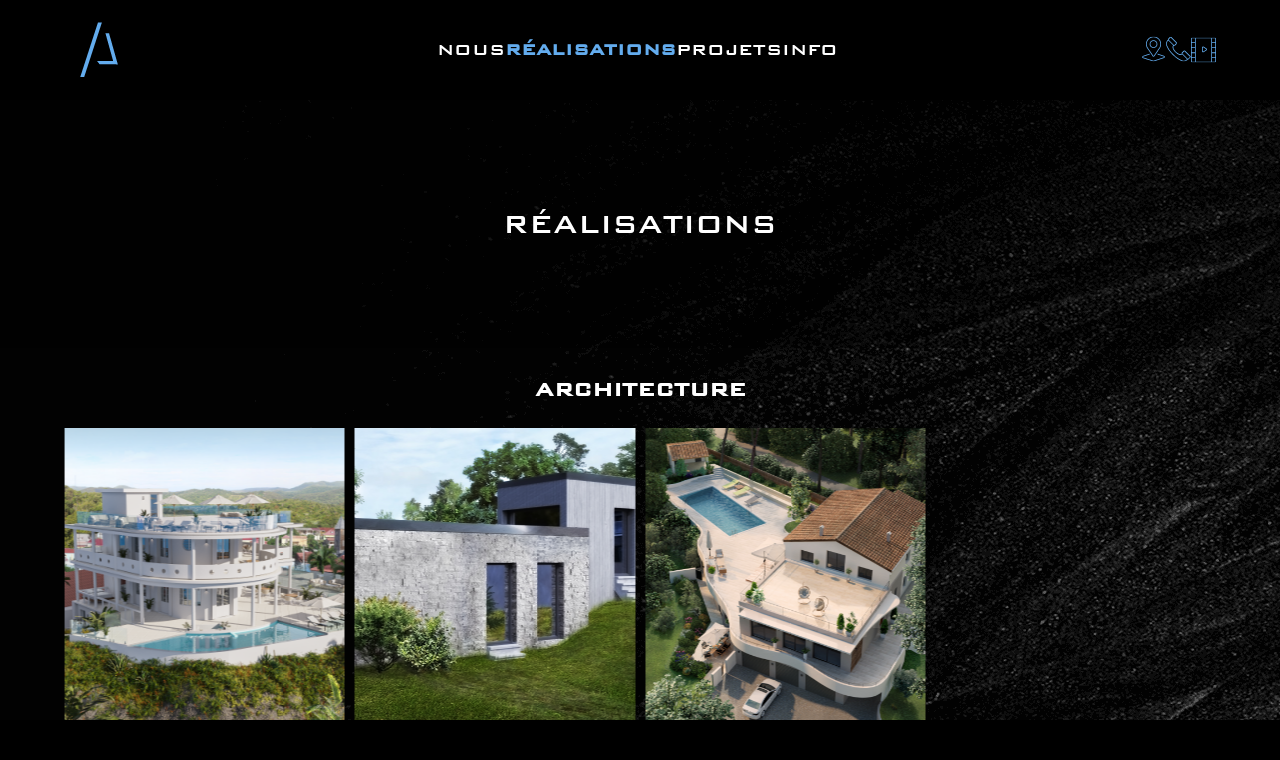

--- FILE ---
content_type: text/html; charset=UTF-8
request_url: http://archpoint.fr/realisations/
body_size: 33346
content:
<!doctype html>
<html lang="ru-RU">
<head>
	<meta charset="UTF-8">
	<meta name="viewport" content="width=device-width, initial-scale=1">
	<link rel="profile" href="https://gmpg.org/xfn/11">

	<title>Réalisations &#8212; archpoint.fr</title>
<meta name='robots' content='max-image-preview:large' />
	<style>img:is([sizes="auto" i], [sizes^="auto," i]) { contain-intrinsic-size: 3000px 1500px }</style>
	<link rel='dns-prefetch' href='//unpkg.com' />
<link rel='dns-prefetch' href='//cdnjs.cloudflare.com' />
<link rel="alternate" type="application/rss+xml" title="archpoint.fr &raquo; Лента" href="https://archpoint.fr/feed/" />
<link rel="alternate" type="application/rss+xml" title="archpoint.fr &raquo; Лента комментариев" href="https://archpoint.fr/comments/feed/" />
<script>
window._wpemojiSettings = {"baseUrl":"https:\/\/s.w.org\/images\/core\/emoji\/16.0.1\/72x72\/","ext":".png","svgUrl":"https:\/\/s.w.org\/images\/core\/emoji\/16.0.1\/svg\/","svgExt":".svg","source":{"concatemoji":"http:\/\/archpoint.fr\/wp-includes\/js\/wp-emoji-release.min.js?ver=6.8.3"}};
/*! This file is auto-generated */
!function(s,n){var o,i,e;function c(e){try{var t={supportTests:e,timestamp:(new Date).valueOf()};sessionStorage.setItem(o,JSON.stringify(t))}catch(e){}}function p(e,t,n){e.clearRect(0,0,e.canvas.width,e.canvas.height),e.fillText(t,0,0);var t=new Uint32Array(e.getImageData(0,0,e.canvas.width,e.canvas.height).data),a=(e.clearRect(0,0,e.canvas.width,e.canvas.height),e.fillText(n,0,0),new Uint32Array(e.getImageData(0,0,e.canvas.width,e.canvas.height).data));return t.every(function(e,t){return e===a[t]})}function u(e,t){e.clearRect(0,0,e.canvas.width,e.canvas.height),e.fillText(t,0,0);for(var n=e.getImageData(16,16,1,1),a=0;a<n.data.length;a++)if(0!==n.data[a])return!1;return!0}function f(e,t,n,a){switch(t){case"flag":return n(e,"\ud83c\udff3\ufe0f\u200d\u26a7\ufe0f","\ud83c\udff3\ufe0f\u200b\u26a7\ufe0f")?!1:!n(e,"\ud83c\udde8\ud83c\uddf6","\ud83c\udde8\u200b\ud83c\uddf6")&&!n(e,"\ud83c\udff4\udb40\udc67\udb40\udc62\udb40\udc65\udb40\udc6e\udb40\udc67\udb40\udc7f","\ud83c\udff4\u200b\udb40\udc67\u200b\udb40\udc62\u200b\udb40\udc65\u200b\udb40\udc6e\u200b\udb40\udc67\u200b\udb40\udc7f");case"emoji":return!a(e,"\ud83e\udedf")}return!1}function g(e,t,n,a){var r="undefined"!=typeof WorkerGlobalScope&&self instanceof WorkerGlobalScope?new OffscreenCanvas(300,150):s.createElement("canvas"),o=r.getContext("2d",{willReadFrequently:!0}),i=(o.textBaseline="top",o.font="600 32px Arial",{});return e.forEach(function(e){i[e]=t(o,e,n,a)}),i}function t(e){var t=s.createElement("script");t.src=e,t.defer=!0,s.head.appendChild(t)}"undefined"!=typeof Promise&&(o="wpEmojiSettingsSupports",i=["flag","emoji"],n.supports={everything:!0,everythingExceptFlag:!0},e=new Promise(function(e){s.addEventListener("DOMContentLoaded",e,{once:!0})}),new Promise(function(t){var n=function(){try{var e=JSON.parse(sessionStorage.getItem(o));if("object"==typeof e&&"number"==typeof e.timestamp&&(new Date).valueOf()<e.timestamp+604800&&"object"==typeof e.supportTests)return e.supportTests}catch(e){}return null}();if(!n){if("undefined"!=typeof Worker&&"undefined"!=typeof OffscreenCanvas&&"undefined"!=typeof URL&&URL.createObjectURL&&"undefined"!=typeof Blob)try{var e="postMessage("+g.toString()+"("+[JSON.stringify(i),f.toString(),p.toString(),u.toString()].join(",")+"));",a=new Blob([e],{type:"text/javascript"}),r=new Worker(URL.createObjectURL(a),{name:"wpTestEmojiSupports"});return void(r.onmessage=function(e){c(n=e.data),r.terminate(),t(n)})}catch(e){}c(n=g(i,f,p,u))}t(n)}).then(function(e){for(var t in e)n.supports[t]=e[t],n.supports.everything=n.supports.everything&&n.supports[t],"flag"!==t&&(n.supports.everythingExceptFlag=n.supports.everythingExceptFlag&&n.supports[t]);n.supports.everythingExceptFlag=n.supports.everythingExceptFlag&&!n.supports.flag,n.DOMReady=!1,n.readyCallback=function(){n.DOMReady=!0}}).then(function(){return e}).then(function(){var e;n.supports.everything||(n.readyCallback(),(e=n.source||{}).concatemoji?t(e.concatemoji):e.wpemoji&&e.twemoji&&(t(e.twemoji),t(e.wpemoji)))}))}((window,document),window._wpemojiSettings);
</script>
<style id='wp-emoji-styles-inline-css'>

	img.wp-smiley, img.emoji {
		display: inline !important;
		border: none !important;
		box-shadow: none !important;
		height: 1em !important;
		width: 1em !important;
		margin: 0 0.07em !important;
		vertical-align: -0.1em !important;
		background: none !important;
		padding: 0 !important;
	}
</style>
<link rel='stylesheet' id='wp-block-library-css' href='http://archpoint.fr/wp-includes/css/dist/block-library/style.min.css?ver=6.8.3' media='all' />
<style id='classic-theme-styles-inline-css'>
/*! This file is auto-generated */
.wp-block-button__link{color:#fff;background-color:#32373c;border-radius:9999px;box-shadow:none;text-decoration:none;padding:calc(.667em + 2px) calc(1.333em + 2px);font-size:1.125em}.wp-block-file__button{background:#32373c;color:#fff;text-decoration:none}
</style>
<link rel='stylesheet' id='awb-css' href='http://archpoint.fr/wp-content/plugins/advanced-backgrounds/assets/awb/awb.min.css?ver=1.12.7' media='all' />
<style id='global-styles-inline-css'>
:root{--wp--preset--aspect-ratio--square: 1;--wp--preset--aspect-ratio--4-3: 4/3;--wp--preset--aspect-ratio--3-4: 3/4;--wp--preset--aspect-ratio--3-2: 3/2;--wp--preset--aspect-ratio--2-3: 2/3;--wp--preset--aspect-ratio--16-9: 16/9;--wp--preset--aspect-ratio--9-16: 9/16;--wp--preset--color--black: #000000;--wp--preset--color--cyan-bluish-gray: #abb8c3;--wp--preset--color--white: #ffffff;--wp--preset--color--pale-pink: #f78da7;--wp--preset--color--vivid-red: #cf2e2e;--wp--preset--color--luminous-vivid-orange: #ff6900;--wp--preset--color--luminous-vivid-amber: #fcb900;--wp--preset--color--light-green-cyan: #7bdcb5;--wp--preset--color--vivid-green-cyan: #00d084;--wp--preset--color--pale-cyan-blue: #8ed1fc;--wp--preset--color--vivid-cyan-blue: #0693e3;--wp--preset--color--vivid-purple: #9b51e0;--wp--preset--gradient--vivid-cyan-blue-to-vivid-purple: linear-gradient(135deg,rgba(6,147,227,1) 0%,rgb(155,81,224) 100%);--wp--preset--gradient--light-green-cyan-to-vivid-green-cyan: linear-gradient(135deg,rgb(122,220,180) 0%,rgb(0,208,130) 100%);--wp--preset--gradient--luminous-vivid-amber-to-luminous-vivid-orange: linear-gradient(135deg,rgba(252,185,0,1) 0%,rgba(255,105,0,1) 100%);--wp--preset--gradient--luminous-vivid-orange-to-vivid-red: linear-gradient(135deg,rgba(255,105,0,1) 0%,rgb(207,46,46) 100%);--wp--preset--gradient--very-light-gray-to-cyan-bluish-gray: linear-gradient(135deg,rgb(238,238,238) 0%,rgb(169,184,195) 100%);--wp--preset--gradient--cool-to-warm-spectrum: linear-gradient(135deg,rgb(74,234,220) 0%,rgb(151,120,209) 20%,rgb(207,42,186) 40%,rgb(238,44,130) 60%,rgb(251,105,98) 80%,rgb(254,248,76) 100%);--wp--preset--gradient--blush-light-purple: linear-gradient(135deg,rgb(255,206,236) 0%,rgb(152,150,240) 100%);--wp--preset--gradient--blush-bordeaux: linear-gradient(135deg,rgb(254,205,165) 0%,rgb(254,45,45) 50%,rgb(107,0,62) 100%);--wp--preset--gradient--luminous-dusk: linear-gradient(135deg,rgb(255,203,112) 0%,rgb(199,81,192) 50%,rgb(65,88,208) 100%);--wp--preset--gradient--pale-ocean: linear-gradient(135deg,rgb(255,245,203) 0%,rgb(182,227,212) 50%,rgb(51,167,181) 100%);--wp--preset--gradient--electric-grass: linear-gradient(135deg,rgb(202,248,128) 0%,rgb(113,206,126) 100%);--wp--preset--gradient--midnight: linear-gradient(135deg,rgb(2,3,129) 0%,rgb(40,116,252) 100%);--wp--preset--font-size--small: 13px;--wp--preset--font-size--medium: 20px;--wp--preset--font-size--large: 36px;--wp--preset--font-size--x-large: 42px;--wp--preset--spacing--20: 0.44rem;--wp--preset--spacing--30: 0.67rem;--wp--preset--spacing--40: 1rem;--wp--preset--spacing--50: 1.5rem;--wp--preset--spacing--60: 2.25rem;--wp--preset--spacing--70: 3.38rem;--wp--preset--spacing--80: 5.06rem;--wp--preset--shadow--natural: 6px 6px 9px rgba(0, 0, 0, 0.2);--wp--preset--shadow--deep: 12px 12px 50px rgba(0, 0, 0, 0.4);--wp--preset--shadow--sharp: 6px 6px 0px rgba(0, 0, 0, 0.2);--wp--preset--shadow--outlined: 6px 6px 0px -3px rgba(255, 255, 255, 1), 6px 6px rgba(0, 0, 0, 1);--wp--preset--shadow--crisp: 6px 6px 0px rgba(0, 0, 0, 1);}:where(.is-layout-flex){gap: 0.5em;}:where(.is-layout-grid){gap: 0.5em;}body .is-layout-flex{display: flex;}.is-layout-flex{flex-wrap: wrap;align-items: center;}.is-layout-flex > :is(*, div){margin: 0;}body .is-layout-grid{display: grid;}.is-layout-grid > :is(*, div){margin: 0;}:where(.wp-block-columns.is-layout-flex){gap: 2em;}:where(.wp-block-columns.is-layout-grid){gap: 2em;}:where(.wp-block-post-template.is-layout-flex){gap: 1.25em;}:where(.wp-block-post-template.is-layout-grid){gap: 1.25em;}.has-black-color{color: var(--wp--preset--color--black) !important;}.has-cyan-bluish-gray-color{color: var(--wp--preset--color--cyan-bluish-gray) !important;}.has-white-color{color: var(--wp--preset--color--white) !important;}.has-pale-pink-color{color: var(--wp--preset--color--pale-pink) !important;}.has-vivid-red-color{color: var(--wp--preset--color--vivid-red) !important;}.has-luminous-vivid-orange-color{color: var(--wp--preset--color--luminous-vivid-orange) !important;}.has-luminous-vivid-amber-color{color: var(--wp--preset--color--luminous-vivid-amber) !important;}.has-light-green-cyan-color{color: var(--wp--preset--color--light-green-cyan) !important;}.has-vivid-green-cyan-color{color: var(--wp--preset--color--vivid-green-cyan) !important;}.has-pale-cyan-blue-color{color: var(--wp--preset--color--pale-cyan-blue) !important;}.has-vivid-cyan-blue-color{color: var(--wp--preset--color--vivid-cyan-blue) !important;}.has-vivid-purple-color{color: var(--wp--preset--color--vivid-purple) !important;}.has-black-background-color{background-color: var(--wp--preset--color--black) !important;}.has-cyan-bluish-gray-background-color{background-color: var(--wp--preset--color--cyan-bluish-gray) !important;}.has-white-background-color{background-color: var(--wp--preset--color--white) !important;}.has-pale-pink-background-color{background-color: var(--wp--preset--color--pale-pink) !important;}.has-vivid-red-background-color{background-color: var(--wp--preset--color--vivid-red) !important;}.has-luminous-vivid-orange-background-color{background-color: var(--wp--preset--color--luminous-vivid-orange) !important;}.has-luminous-vivid-amber-background-color{background-color: var(--wp--preset--color--luminous-vivid-amber) !important;}.has-light-green-cyan-background-color{background-color: var(--wp--preset--color--light-green-cyan) !important;}.has-vivid-green-cyan-background-color{background-color: var(--wp--preset--color--vivid-green-cyan) !important;}.has-pale-cyan-blue-background-color{background-color: var(--wp--preset--color--pale-cyan-blue) !important;}.has-vivid-cyan-blue-background-color{background-color: var(--wp--preset--color--vivid-cyan-blue) !important;}.has-vivid-purple-background-color{background-color: var(--wp--preset--color--vivid-purple) !important;}.has-black-border-color{border-color: var(--wp--preset--color--black) !important;}.has-cyan-bluish-gray-border-color{border-color: var(--wp--preset--color--cyan-bluish-gray) !important;}.has-white-border-color{border-color: var(--wp--preset--color--white) !important;}.has-pale-pink-border-color{border-color: var(--wp--preset--color--pale-pink) !important;}.has-vivid-red-border-color{border-color: var(--wp--preset--color--vivid-red) !important;}.has-luminous-vivid-orange-border-color{border-color: var(--wp--preset--color--luminous-vivid-orange) !important;}.has-luminous-vivid-amber-border-color{border-color: var(--wp--preset--color--luminous-vivid-amber) !important;}.has-light-green-cyan-border-color{border-color: var(--wp--preset--color--light-green-cyan) !important;}.has-vivid-green-cyan-border-color{border-color: var(--wp--preset--color--vivid-green-cyan) !important;}.has-pale-cyan-blue-border-color{border-color: var(--wp--preset--color--pale-cyan-blue) !important;}.has-vivid-cyan-blue-border-color{border-color: var(--wp--preset--color--vivid-cyan-blue) !important;}.has-vivid-purple-border-color{border-color: var(--wp--preset--color--vivid-purple) !important;}.has-vivid-cyan-blue-to-vivid-purple-gradient-background{background: var(--wp--preset--gradient--vivid-cyan-blue-to-vivid-purple) !important;}.has-light-green-cyan-to-vivid-green-cyan-gradient-background{background: var(--wp--preset--gradient--light-green-cyan-to-vivid-green-cyan) !important;}.has-luminous-vivid-amber-to-luminous-vivid-orange-gradient-background{background: var(--wp--preset--gradient--luminous-vivid-amber-to-luminous-vivid-orange) !important;}.has-luminous-vivid-orange-to-vivid-red-gradient-background{background: var(--wp--preset--gradient--luminous-vivid-orange-to-vivid-red) !important;}.has-very-light-gray-to-cyan-bluish-gray-gradient-background{background: var(--wp--preset--gradient--very-light-gray-to-cyan-bluish-gray) !important;}.has-cool-to-warm-spectrum-gradient-background{background: var(--wp--preset--gradient--cool-to-warm-spectrum) !important;}.has-blush-light-purple-gradient-background{background: var(--wp--preset--gradient--blush-light-purple) !important;}.has-blush-bordeaux-gradient-background{background: var(--wp--preset--gradient--blush-bordeaux) !important;}.has-luminous-dusk-gradient-background{background: var(--wp--preset--gradient--luminous-dusk) !important;}.has-pale-ocean-gradient-background{background: var(--wp--preset--gradient--pale-ocean) !important;}.has-electric-grass-gradient-background{background: var(--wp--preset--gradient--electric-grass) !important;}.has-midnight-gradient-background{background: var(--wp--preset--gradient--midnight) !important;}.has-small-font-size{font-size: var(--wp--preset--font-size--small) !important;}.has-medium-font-size{font-size: var(--wp--preset--font-size--medium) !important;}.has-large-font-size{font-size: var(--wp--preset--font-size--large) !important;}.has-x-large-font-size{font-size: var(--wp--preset--font-size--x-large) !important;}
:where(.wp-block-post-template.is-layout-flex){gap: 1.25em;}:where(.wp-block-post-template.is-layout-grid){gap: 1.25em;}
:where(.wp-block-columns.is-layout-flex){gap: 2em;}:where(.wp-block-columns.is-layout-grid){gap: 2em;}
:root :where(.wp-block-pullquote){font-size: 1.5em;line-height: 1.6;}
</style>
<link rel='stylesheet' id='swiper-css-css' href='https://unpkg.com/swiper/swiper-bundle.min.css?ver=6.8.3' media='all' />
<link rel='stylesheet' id='fancybox-css-css' href='https://cdnjs.cloudflare.com/ajax/libs/fancybox/3.5.7/jquery.fancybox.min.css?ver=6.8.3' media='all' />
<link rel='stylesheet' id='auto-carousel-fancybox-style-css' href='http://archpoint.fr/wp-content/plugins/carousel-fancybox/style.css?ver=1.0.5' media='all' />
<link rel='stylesheet' id='buttons-css' href='http://archpoint.fr/wp-includes/css/buttons.min.css?ver=6.8.3' media='all' />
<link rel='stylesheet' id='dashicons-css' href='http://archpoint.fr/wp-includes/css/dashicons.min.css?ver=6.8.3' media='all' />
<link rel='stylesheet' id='mediaelement-css' href='http://archpoint.fr/wp-includes/js/mediaelement/mediaelementplayer-legacy.min.css?ver=4.2.17' media='all' />
<link rel='stylesheet' id='wp-mediaelement-css' href='http://archpoint.fr/wp-includes/js/mediaelement/wp-mediaelement.min.css?ver=6.8.3' media='all' />
<link rel='stylesheet' id='media-views-css' href='http://archpoint.fr/wp-includes/css/media-views.min.css?ver=6.8.3' media='all' />
<link rel='stylesheet' id='imgareaselect-css' href='http://archpoint.fr/wp-includes/js/imgareaselect/imgareaselect.css?ver=0.9.8' media='all' />
<link rel='stylesheet' id='custom-fonts-css' href='http://archpoint.fr/wp-content/themes/archpoint/fonts.css?ver=1.0.5' media='all' />
<link rel='stylesheet' id='archpoint-style-css' href='http://archpoint.fr/wp-content/themes/archpoint/style.css?ver=1.0.5' media='all' />
<link rel='stylesheet' id='main-style-css' href='http://archpoint.fr/wp-content/themes/archpoint/css/main.css?ver=1.0.5' media='all' />
<link rel='stylesheet' id='media-style-css' href='http://archpoint.fr/wp-content/themes/archpoint/css/media.css?ver=1.0.5' media='all' />
<style id='kadence-blocks-advancedheading-inline-css'>
.wp-block-kadence-advancedheading mark{background:transparent;border-style:solid;border-width:0}.wp-block-kadence-advancedheading mark.kt-highlight{color:#f76a0c;}.kb-adv-heading-icon{display: inline-flex;justify-content: center;align-items: center;} .is-layout-constrained > .kb-advanced-heading-link {display: block;}
</style>
<style id='kadence-blocks-global-variables-inline-css'>
:root {--global-kb-font-size-sm:clamp(0.8rem, 0.73rem + 0.217vw, 0.9rem);--global-kb-font-size-md:clamp(1.1rem, 0.995rem + 0.326vw, 1.25rem);--global-kb-font-size-lg:clamp(1.75rem, 1.576rem + 0.543vw, 2rem);--global-kb-font-size-xl:clamp(2.25rem, 1.728rem + 1.63vw, 3rem);--global-kb-font-size-xxl:clamp(2.5rem, 1.456rem + 3.26vw, 4rem);--global-kb-font-size-xxxl:clamp(2.75rem, 0.489rem + 7.065vw, 6rem);}:root {--global-palette1: #3182CE;--global-palette2: #2B6CB0;--global-palette3: #1A202C;--global-palette4: #2D3748;--global-palette5: #4A5568;--global-palette6: #718096;--global-palette7: #EDF2F7;--global-palette8: #F7FAFC;--global-palette9: #ffffff;}
</style>
<style id='kadence_blocks_css-inline-css'>
.wp-block-kadence-advancedheading.kt-adv-heading80_7e56c3-b6, .wp-block-kadence-advancedheading.kt-adv-heading80_7e56c3-b6[data-kb-block="kb-adv-heading80_7e56c3-b6"]{text-align:center;}.wp-block-kadence-advancedheading.kt-adv-heading80_7e56c3-b6 mark.kt-highlight, .wp-block-kadence-advancedheading.kt-adv-heading80_7e56c3-b6[data-kb-block="kb-adv-heading80_7e56c3-b6"] mark.kt-highlight{-webkit-box-decoration-break:clone;box-decoration-break:clone;}.wp-block-kadence-advancedheading.kt-adv-heading80_14dc1c-bd, .wp-block-kadence-advancedheading.kt-adv-heading80_14dc1c-bd[data-kb-block="kb-adv-heading80_14dc1c-bd"]{text-align:center;}.wp-block-kadence-advancedheading.kt-adv-heading80_14dc1c-bd mark.kt-highlight, .wp-block-kadence-advancedheading.kt-adv-heading80_14dc1c-bd[data-kb-block="kb-adv-heading80_14dc1c-bd"] mark.kt-highlight{-webkit-box-decoration-break:clone;box-decoration-break:clone;}.wp-block-kadence-advancedheading.kt-adv-heading80_39d7a2-1a, .wp-block-kadence-advancedheading.kt-adv-heading80_39d7a2-1a[data-kb-block="kb-adv-heading80_39d7a2-1a"]{text-align:center;}.wp-block-kadence-advancedheading.kt-adv-heading80_39d7a2-1a mark.kt-highlight, .wp-block-kadence-advancedheading.kt-adv-heading80_39d7a2-1a[data-kb-block="kb-adv-heading80_39d7a2-1a"] mark.kt-highlight{-webkit-box-decoration-break:clone;box-decoration-break:clone;}.wp-block-kadence-advancedheading.kt-adv-heading80_d4d8ff-94, .wp-block-kadence-advancedheading.kt-adv-heading80_d4d8ff-94[data-kb-block="kb-adv-heading80_d4d8ff-94"]{text-align:center;}.wp-block-kadence-advancedheading.kt-adv-heading80_d4d8ff-94 mark.kt-highlight, .wp-block-kadence-advancedheading.kt-adv-heading80_d4d8ff-94[data-kb-block="kb-adv-heading80_d4d8ff-94"] mark.kt-highlight{-webkit-box-decoration-break:clone;box-decoration-break:clone;}
</style>
<script src="http://archpoint.fr/wp-includes/js/jquery/jquery.min.js?ver=3.7.1" id="jquery-core-js"></script>
<script src="http://archpoint.fr/wp-includes/js/jquery/jquery-migrate.min.js?ver=3.4.1" id="jquery-migrate-js"></script>
<script id="utils-js-extra">
var userSettings = {"url":"\/","uid":"0","time":"1763751940","secure":""};
</script>
<script src="http://archpoint.fr/wp-includes/js/utils.min.js?ver=6.8.3" id="utils-js"></script>
<script src="http://archpoint.fr/wp-includes/js/plupload/moxie.min.js?ver=1.3.5.1" id="moxiejs-js"></script>
<script src="http://archpoint.fr/wp-includes/js/plupload/plupload.min.js?ver=2.1.9" id="plupload-js"></script>
<!--[if lt IE 8]>
<script src="http://archpoint.fr/wp-includes/js/json2.min.js?ver=2015-05-03" id="json2-js"></script>
<![endif]-->
<link rel="https://api.w.org/" href="https://archpoint.fr/wp-json/" /><link rel="alternate" title="JSON" type="application/json" href="https://archpoint.fr/wp-json/wp/v2/pages/80" /><link rel="EditURI" type="application/rsd+xml" title="RSD" href="https://archpoint.fr/xmlrpc.php?rsd" />
<meta name="generator" content="WordPress 6.8.3" />
<link rel="canonical" href="https://archpoint.fr/realisations/" />
<link rel='shortlink' href='https://archpoint.fr/?p=80' />
<link rel="alternate" title="oEmbed (JSON)" type="application/json+oembed" href="https://archpoint.fr/wp-json/oembed/1.0/embed?url=https%3A%2F%2Farchpoint.fr%2Frealisations%2F" />
<link rel="alternate" title="oEmbed (XML)" type="text/xml+oembed" href="https://archpoint.fr/wp-json/oembed/1.0/embed?url=https%3A%2F%2Farchpoint.fr%2Frealisations%2F&#038;format=xml" />
    <style type="text/css">
        :root {
            --primary-color: #000000;
            --secondary-color: #474747;
            --text-color: #ffffff;
            --link-color: #63acee;
            --hover-color: #63acee;
        }
    </style>
    <style id="custom-background-css">
body.custom-background { background-image: url("http://archpoint.fr/wp-content/uploads/2025/03/bg-2-compr.png"); background-position: left top; background-size: auto; background-repeat: repeat; background-attachment: scroll; }
</style>
	<link rel="icon" href="https://archpoint.fr/wp-content/uploads/2025/03/logo-min.svg" sizes="32x32" />
<link rel="icon" href="https://archpoint.fr/wp-content/uploads/2025/03/logo-min.svg" sizes="192x192" />
<link rel="apple-touch-icon" href="https://archpoint.fr/wp-content/uploads/2025/03/logo-min.svg" />
<meta name="msapplication-TileImage" content="https://archpoint.fr/wp-content/uploads/2025/03/logo-min.svg" />
</head>

<body class="wp-singular page-template-default page page-id-80 custom-background wp-custom-logo wp-theme-archpoint">


<div id="page" class="site">
	<a class="skip-link screen-reader-text" href="#primary">Skip to content</a>

	<header id="masthead" class="header">
        <div class="container">
            <div class="header__wrapper">
                <div class="header__logo">
                    <a href="https://archpoint.fr/" class="custom-logo-link" rel="home"><img width="80" height="80" src="https://archpoint.fr/wp-content/uploads/2025/03/logo-blue.svg" class="custom-logo" alt="archpoint.fr" decoding="async" /></a>                </div>

                <nav id="site-navigation" class="main-navigation">
                    <div class="menu-main-menu-container"><ul id="primary-menu" class="menu"><li id="menu-item-56" class="menu-item menu-item-type-post_type menu-item-object-page menu-item-56"><a href="https://archpoint.fr/nous/">Nous</a></li>
<li id="menu-item-82" class="menu-item menu-item-type-post_type menu-item-object-page current-menu-item page_item page-item-80 current_page_item menu-item-82"><a href="https://archpoint.fr/realisations/" aria-current="page">Réalisations</a></li>
<li id="menu-item-129" class="menu-item menu-item-type-post_type menu-item-object-page menu-item-129"><a href="https://archpoint.fr/projects/">Projets</a></li>
<li id="menu-item-162" class="menu-item menu-item-type-post_type menu-item-object-page menu-item-162"><a href="https://archpoint.fr/info/">Info</a></li>
</ul></div>                </nav>

                <div class="header__buttons">
                    <div class="info">
                        <button class="header__location info-open btn-clear" data-popup="map" type="button" aria-controls="header-location" aria-expanded="false">
                            <svg width="30" height="30" viewBox="0 0 30 30" xmlns="http://www.w3.org/2000/svg">
    <g clip-path="url(#clip0_2554_34)">
        <path d="M2.38602 25.9978L14.8576 29.9775C14.9035 29.9925 14.9523 30 15.0001 30C15.0498 30 15.0995 29.9916 15.1473 29.9766L27.6273 25.845C28.2141 25.65 28.5938 25.1278 28.5938 24.5109C28.5938 23.8941 28.2151 23.3691 27.6282 23.175L20.3785 20.775C20.131 20.6906 19.8676 20.8275 19.786 21.0722C19.7045 21.3187 19.8376 21.5831 20.0832 21.6647L27.3329 24.0647C27.6329 24.1641 27.6563 24.4312 27.6563 24.5109C27.6563 24.5897 27.6329 24.8559 27.3338 24.9553L14.9973 29.0391L2.67196 25.1044C2.37102 25.0087 2.34477 24.7425 2.34383 24.6628C2.3429 24.5841 2.36352 24.3178 2.66165 24.2147L10.1879 21.6337C10.4326 21.5503 10.5629 21.2831 10.4795 21.0384C10.3951 20.7928 10.1279 20.6625 9.88415 20.7469L2.3579 23.3278C1.77383 23.5284 1.39977 24.0553 1.40633 24.6722C1.4129 25.2891 1.79727 25.8094 2.38602 25.9978Z"/>
        <path d="M16.105 0.0591408C10.6028 -0.557734 5.92188 3.7332 5.92188 9.09852C5.92188 11.1985 6.60531 13.0641 8.12969 15.1379L14.0453 23.6888C14.2788 24.0254 14.6622 24.227 15.0728 24.227C15.4862 24.227 15.8725 24.0226 16.1022 23.686L20.0144 18.0676L22.2119 14.7226C23.7634 12.7595 24.4253 10.2995 24.0756 7.79633C23.5131 3.7707 20.1606 0.516641 16.105 0.0591408ZM21.4516 14.1751L19.2372 17.5426L15.3297 23.1545C15.2462 23.2763 15.1216 23.2904 15.0728 23.2904C15.0241 23.2904 14.8994 23.2773 14.8159 23.1563L8.89281 14.5941C7.48656 12.6807 6.85938 10.9848 6.85938 9.09852C6.85937 4.59852 10.5316 0.937578 15.0447 0.937578C15.3588 0.937578 15.6775 0.955391 15.9991 0.991953C19.6366 1.40164 22.6422 4.3182 23.1466 7.92664C23.4606 10.1738 22.8672 12.3807 21.4516 14.1751Z"/>
        <path d="M14.9971 4.41113C12.4124 4.41113 10.3096 6.51395 10.3096 9.09863C10.3096 11.6833 12.4124 13.7861 14.9971 13.7861C17.5818 13.7861 19.6846 11.6833 19.6846 9.09863C19.6846 6.51395 17.5808 4.41113 14.9971 4.41113ZM14.9971 12.8486C12.9289 12.8486 11.2471 11.1668 11.2471 9.09863C11.2471 7.03051 12.9289 5.34863 14.9971 5.34863C17.0652 5.34863 18.7471 7.03051 18.7471 9.09863C18.7471 11.1668 17.0643 12.8486 14.9971 12.8486Z"/>
    </g>
    <defs>
        <clipPath id="clip0_2554_34">
            <rect width="30" height="30" />
        </clipPath>
    </defs>
</svg>
                        </button>
                        <div class="info__sub info__sub_map">
                            <div class="info-wrapper info-map">
    <a href="https://maps.app.goo.gl/vvS5Mr1sAbGnZfp58" title="Map" target="_blank">
        <img width="300" src="http://archpoint.fr/wp-content/themes/archpoint/images/map.png" alt="Map">
    </a>
    <div class="popup__title">18 rue Buffon ZAC Porte de Beaune 21200 BEAUNE</div>
</div>                        </div>
                    </div>

                    <div class="info">
                        <button class="header__contacts info-open btn-clear" data-popup="contacts" type="button" aria-controls="header-contacts" aria-expanded="false">
                            <svg width="30" height="30" viewBox="0 0 30 30" fill="white" xmlns="http://www.w3.org/2000/svg">
    <g clip-path="url(#clip0_2554_39)">
        <path d="M29.6095 24.3742C29.6095 23.9983 29.4624 23.6448 29.1961 23.3786L23.0489 17.2483C22.5183 16.7176 21.593 16.7186 21.0624 17.2473L19.1452 19.1608C18.8789 19.4261 18.7327 19.7795 18.7327 20.1564C18.7327 20.3598 18.7786 20.5548 18.8602 20.7348C16.3336 22.5451 12.3474 18.6733 12.3136 18.6395C12.157 18.4783 11.5495 17.8717 11.3949 17.7226C11.3536 17.6814 7.43673 13.6754 9.31266 11.1545C9.46548 11.2098 9.62766 11.2436 9.79454 11.2436C10.1695 11.2436 10.522 11.0983 10.7874 10.833L12.7045 8.92139C12.9708 8.65514 13.118 8.3017 13.118 7.92576C13.118 7.54982 12.9708 7.19639 12.7045 6.93014L6.55735 0.797012C6.02673 0.270137 5.10235 0.270137 4.57173 0.797012L2.6536 2.71045C2.38735 2.97576 2.24016 3.3292 2.24016 3.70514C2.24016 3.81764 2.25704 3.92639 2.28235 4.03326C1.41329 4.75514 -1.12827 7.30795 0.574227 11.3589C1.63923 13.8911 3.45142 17.387 8.04891 21.9705C12.6455 26.5558 16.1489 28.3633 18.6877 29.4255C19.6645 29.8351 20.5542 29.9973 21.3539 29.9973C23.9358 29.9973 25.5624 28.2958 26.0724 27.6714C26.1427 27.6817 26.213 27.692 26.2852 27.692C26.6602 27.692 27.0127 27.5467 27.278 27.2814L29.1952 25.3698C29.4624 25.1036 29.6095 24.7501 29.6095 24.3742ZM3.31548 3.3742L5.23266 1.4617C5.32079 1.37264 5.43891 1.32482 5.5636 1.32482C5.68829 1.32482 5.80641 1.37357 5.89454 1.4617L12.0427 7.59389C12.1317 7.68201 12.1805 7.80014 12.1805 7.92576C12.1805 8.05139 12.1317 8.16951 12.0427 8.25764L10.1255 10.1692C9.94923 10.3473 9.63985 10.3445 9.46266 10.1701L3.31548 4.03795C3.22641 3.94889 3.17766 3.83076 3.17766 3.70514C3.17766 3.57951 3.22641 3.46139 3.31548 3.3742ZM19.0505 28.562C16.5905 27.5317 13.193 25.7776 8.71173 21.3076C4.23048 16.8386 2.47079 13.4495 1.43954 10.9961C0.0136016 7.60326 1.99266 5.49857 2.78298 4.8292L8.56079 10.5929C6.18985 13.7326 10.5361 18.1876 10.7377 18.3901C10.8952 18.542 11.4877 19.1326 11.647 19.2976C11.8008 19.4495 14.6058 22.1823 17.3274 22.1823C18.0624 22.1823 18.787 21.9639 19.4564 21.4605L25.2342 27.2223C24.5602 28.0108 22.4489 29.9805 19.0505 28.562ZM28.5342 24.707L26.617 26.6195C26.4408 26.7958 26.1324 26.7958 25.9552 26.6186L19.808 20.4883C19.7189 20.3992 19.6711 20.2811 19.6711 20.1564C19.6711 20.0317 19.7199 19.9126 19.808 19.8245L21.7261 17.9111C21.8142 17.823 21.9314 17.7742 22.057 17.7742C22.1827 17.7742 22.2989 17.823 22.388 17.9111L28.5352 24.0423C28.6242 24.1305 28.673 24.2486 28.673 24.3742C28.673 24.4998 28.6233 24.618 28.5342 24.707Z"/>
    </g>
    <defs>
        <clipPath id="clip0_2554_39">
            <rect width="30" height="30"/>
        </clipPath>
    </defs>
</svg>
                        </button>
                        <div class="info__sub info__sub_contacts">
                            


<div class="info-wrapper info-contacts">

            <div class="info__item">
            <a href="tel:+33444445012">
                <svg width="30" height="30" viewBox="0 0 30 30" fill="white" xmlns="http://www.w3.org/2000/svg">
    <g clip-path="url(#clip0_2554_39)">
        <path d="M29.6095 24.3742C29.6095 23.9983 29.4624 23.6448 29.1961 23.3786L23.0489 17.2483C22.5183 16.7176 21.593 16.7186 21.0624 17.2473L19.1452 19.1608C18.8789 19.4261 18.7327 19.7795 18.7327 20.1564C18.7327 20.3598 18.7786 20.5548 18.8602 20.7348C16.3336 22.5451 12.3474 18.6733 12.3136 18.6395C12.157 18.4783 11.5495 17.8717 11.3949 17.7226C11.3536 17.6814 7.43673 13.6754 9.31266 11.1545C9.46548 11.2098 9.62766 11.2436 9.79454 11.2436C10.1695 11.2436 10.522 11.0983 10.7874 10.833L12.7045 8.92139C12.9708 8.65514 13.118 8.3017 13.118 7.92576C13.118 7.54982 12.9708 7.19639 12.7045 6.93014L6.55735 0.797012C6.02673 0.270137 5.10235 0.270137 4.57173 0.797012L2.6536 2.71045C2.38735 2.97576 2.24016 3.3292 2.24016 3.70514C2.24016 3.81764 2.25704 3.92639 2.28235 4.03326C1.41329 4.75514 -1.12827 7.30795 0.574227 11.3589C1.63923 13.8911 3.45142 17.387 8.04891 21.9705C12.6455 26.5558 16.1489 28.3633 18.6877 29.4255C19.6645 29.8351 20.5542 29.9973 21.3539 29.9973C23.9358 29.9973 25.5624 28.2958 26.0724 27.6714C26.1427 27.6817 26.213 27.692 26.2852 27.692C26.6602 27.692 27.0127 27.5467 27.278 27.2814L29.1952 25.3698C29.4624 25.1036 29.6095 24.7501 29.6095 24.3742ZM3.31548 3.3742L5.23266 1.4617C5.32079 1.37264 5.43891 1.32482 5.5636 1.32482C5.68829 1.32482 5.80641 1.37357 5.89454 1.4617L12.0427 7.59389C12.1317 7.68201 12.1805 7.80014 12.1805 7.92576C12.1805 8.05139 12.1317 8.16951 12.0427 8.25764L10.1255 10.1692C9.94923 10.3473 9.63985 10.3445 9.46266 10.1701L3.31548 4.03795C3.22641 3.94889 3.17766 3.83076 3.17766 3.70514C3.17766 3.57951 3.22641 3.46139 3.31548 3.3742ZM19.0505 28.562C16.5905 27.5317 13.193 25.7776 8.71173 21.3076C4.23048 16.8386 2.47079 13.4495 1.43954 10.9961C0.0136016 7.60326 1.99266 5.49857 2.78298 4.8292L8.56079 10.5929C6.18985 13.7326 10.5361 18.1876 10.7377 18.3901C10.8952 18.542 11.4877 19.1326 11.647 19.2976C11.8008 19.4495 14.6058 22.1823 17.3274 22.1823C18.0624 22.1823 18.787 21.9639 19.4564 21.4605L25.2342 27.2223C24.5602 28.0108 22.4489 29.9805 19.0505 28.562ZM28.5342 24.707L26.617 26.6195C26.4408 26.7958 26.1324 26.7958 25.9552 26.6186L19.808 20.4883C19.7189 20.3992 19.6711 20.2811 19.6711 20.1564C19.6711 20.0317 19.7199 19.9126 19.808 19.8245L21.7261 17.9111C21.8142 17.823 21.9314 17.7742 22.057 17.7742C22.1827 17.7742 22.2989 17.823 22.388 17.9111L28.5352 24.0423C28.6242 24.1305 28.673 24.2486 28.673 24.3742C28.673 24.4998 28.6233 24.618 28.5342 24.707Z"/>
    </g>
    <defs>
        <clipPath id="clip0_2554_39">
            <rect width="30" height="30"/>
        </clipPath>
    </defs>
</svg>
                <span>+33 4 44 44 50 12</span>
            </a>
        </div>
                    <div class="info__item">
            <a href="mailto:+contact@archpoint.fr">
                <svg width="30" height="30" viewBox="0 0 30 30" fill="white" xmlns="http://www.w3.org/2000/svg">
    <g clip-path="url(#clip0_2574_57)">
        <path d="M29.0426 4.78711H0.957447C0.429574 4.78711 0 5.21668 0 5.74456V24.2552C0 24.7831 0.429574 25.2126 0.957447 25.2126H29.0426C29.5704 25.2126 30 24.7831 30 24.2552V5.74456C30 5.21668 29.5704 4.78711 29.0426 4.78711ZM0.957447 5.42541H29.0426C29.2181 5.42541 29.3617 5.56902 29.3617 5.74456V7.09711L17.2002 18.9331C16.1445 19.9326 14.4919 19.9339 13.4362 18.9299L0.638298 7.092V5.74456C0.638298 5.56902 0.781915 5.42541 0.957447 5.42541ZM29.0426 24.5743H0.957447C0.781915 24.5743 0.638298 24.4307 0.638298 24.2552V7.962L12.9996 19.3958C13.65 20.0131 14.4836 20.3214 15.3185 20.3214C16.154 20.3214 16.9902 20.0124 17.6426 19.3933L29.3617 7.98753V24.2552C29.3617 24.4307 29.2181 24.5743 29.0426 24.5743Z"/>
        <path d="M7.91128 16.3133L4.31894 19.9108C4.19447 20.0352 4.19447 20.2376 4.31894 20.362C4.38149 20.4246 4.46319 20.4552 4.54489 20.4552C4.6266 20.4552 4.7083 20.424 4.77085 20.362L8.36319 16.7646C8.48766 16.6401 8.48766 16.4378 8.36319 16.3133C8.23872 16.1888 8.03575 16.1882 7.91128 16.3133Z" />
        <path d="M22.9343 15.7657C22.8098 15.6412 22.6075 15.6412 22.483 15.7657C22.3585 15.8902 22.3585 16.0925 22.483 16.217L26.4877 20.2229C26.5502 20.2855 26.6319 20.3161 26.7136 20.3161C26.7953 20.3161 26.877 20.2849 26.9396 20.2229C27.0641 20.0985 27.0641 19.8961 26.9396 19.7717L22.9343 15.7657Z" />
    </g>
    <defs>
        <clipPath id="clip0_2574_57">
            <rect width="30" height="30"/>
        </clipPath>
    </defs>
</svg>                <span>contact@archpoint.fr</span>
            </a>
        </div>
    
</div>
                        </div>
                    </div>

                    <a href="/videos/" class="header__video btn-clear" type="button" aria-controls="header-video" aria-expanded="false">
                        <svg width="30" height="30" viewBox="0 0 30 30" xmlns="http://www.w3.org/2000/svg">
    <g clip-path="url(#clip0_2554_42)">
        <path d="M1.40625 30H28.5938C29.3691 30 30 29.3691 30 28.5938V24.375V23.4375V18.75V17.8125V12.1875V11.25V6.5625V5.625V1.40625C30 0.630937 29.3691 0 28.5938 0H1.40625C0.630937 0 0 0.630937 0 1.40625V28.5938C0 29.3691 0.630937 30 1.40625 30ZM29.0625 28.5938C29.0625 28.8525 28.8516 29.0625 28.5938 29.0625H25.3125V24.375H29.0625V28.5938ZM29.0625 23.4375H25.3125V18.75H29.0625V23.4375ZM29.0625 17.8125H25.3125V12.1875H29.0625V17.8125ZM29.0625 11.25H25.3125V6.5625H29.0625V11.25ZM28.5938 0.9375C28.8516 0.9375 29.0625 1.1475 29.0625 1.40625V5.625H25.3125V0.9375H28.5938ZM24.375 0.9375V29.0625H5.625V24.375V23.4375V18.75V17.8125V12.1875V11.25V6.5625V5.625V0.9375H24.375ZM0.9375 1.40625C0.9375 1.1475 1.14844 0.9375 1.40625 0.9375H4.6875V5.625H0.9375V1.40625ZM0.9375 6.5625H4.6875V11.25H0.9375V6.5625ZM0.9375 12.1875H4.6875V17.8125H0.9375V12.1875ZM0.9375 18.75H4.6875V23.4375H0.9375V18.75ZM0.9375 24.375H4.6875V29.0625H1.40625C1.14844 29.0625 0.9375 28.8525 0.9375 28.5938V24.375Z" />
        <path d="M14.5331 17.7602C14.7947 17.7602 15.0534 17.6852 15.2784 17.5437L18.5541 15.4887C18.9666 15.2299 19.2122 14.7846 19.2122 14.2971C19.2122 13.8096 18.9666 13.3652 18.5541 13.1055L15.2784 11.0505C15.0534 10.909 14.7947 10.834 14.5331 10.834C13.7569 10.834 13.125 11.4659 13.125 12.2421V16.3521C13.125 17.1284 13.7569 17.7602 14.5331 17.7602ZM14.0625 12.2421C14.0625 11.9515 14.3072 11.7715 14.5331 11.7715C14.6203 11.7715 14.7028 11.7959 14.7806 11.8446L18.0562 13.8996C18.2541 14.0243 18.2747 14.2193 18.2747 14.2971C18.2747 14.3749 18.2541 14.5699 18.0562 14.6946L14.7806 16.7496C14.5022 16.924 14.0625 16.7552 14.0625 16.3521V12.2421Z" />
    </g>
    <defs>
        <clipPath id="clip0_2554_42">
            <rect width="30" height="30" />
        </clipPath>
    </defs>
</svg>
                    </a>
                    <button class="header__menu btn-clear" type="button" aria-controls="header-menu" aria-expanded="false">
                        <svg width="30" height="30" viewBox="0 0 30 30" fill="#fff" xmlns="http://www.w3.org/2000/svg">
    <path d="M30.001 1.60714C30.001 0.721071 30 0 28 0H2.00049C1.19209e-07 0 0.000976563 0.721071 0.000976563 1.60714V6.96429C0.000976563 7.85036 0.000236154 8.57143 2.00035 8.57143H28C30 8.57143 30.001 7.85036 30.001 6.96429V1.60714ZM29 6.96429C29 7.26 29.035 7.5 28 7.5H2.00035C0.965346 7.5 1.00098 7.26 1.00098 6.96429V1.60714C1.00098 1.31143 0.965346 1.07143 2.00035 1.07143H28C29.035 1.07143 29 1.31143 29 1.60714V6.96429Z" />
    <path d="M30 23.0359C30 22.1498 29.999 21.4287 27.999 21.4287H1.99951C-0.000976443 21.4287 9.28715e-10 22.1498 9.28715e-10 23.0359V28.393C9.28715e-10 29.2791 -0.000740409 30.0001 1.99937 30.0001H27.999C29.999 30.0001 30 29.2791 30 28.393V23.0359ZM28.999 28.393C28.999 28.6887 29.034 28.9287 27.999 28.9287H1.99937C0.96437 28.9287 1 28.6887 1 28.393V23.0359C1 22.7401 0.96437 22.5001 1.99937 22.5001H27.999C29.034 22.5001 28.999 22.7401 28.999 23.0359V28.393Z" />
    <path d="M30 12.3215C30 11.4354 29.999 10.7144 27.999 10.7144H1.99951C-0.000976443 10.7144 9.28715e-10 11.4354 9.28715e-10 12.3215V17.6786C9.28715e-10 18.5647 -0.000740409 19.2858 1.99937 19.2858H27.999C29.999 19.2858 30 18.5647 30 17.6786V12.3215ZM28.999 17.6786C28.999 17.9744 29.034 18.2144 27.999 18.2144H1.99937C0.96437 18.2144 1 17.9744 1 17.6786V12.3215C1 12.0258 0.96437 11.7858 1.99937 11.7858H27.999C29.034 11.7858 28.999 12.0258 28.999 12.3215V17.6786Z" />
</svg>
                    </button>
                </div>
            </div>
        </div>
	</header>

    <div class="hover-block"></div>




    <main id="primary" class="site-main">

        
<article id="page-80" class="post-80 page type-page status-publish hentry">
	<header class="article-header">
        <div class="container">
            <h1 class="entry-title">Réalisations</h1>        </div>
	</header>

	<div class="entry-content">
        <div class="container">
            
<h2 class="kt-adv-heading80_7e56c3-b6 wp-block-kadence-advancedheading" data-kb-block="kb-adv-heading80_7e56c3-b6">ARCHITECTURE</h2>


<div class="carousel-fancy realisation_architecture"><div class="swiper-container"><div class="swiper-wrapper"><div class="swiper-slide"><a href="https://archpoint.fr/wp-content/uploads/2025/03/1.MAC-NULTY-scaled.jpg" data-width="2048" data-height="1365" data-fancybox="gallery-realisation_architecture"  data-caption="Mac Nulty" ><img decoding="async" src="https://archpoint.fr/wp-content/uploads/2025/03/1.MAC-NULTY-scaled.jpg" alt="Carousel Image" loading="lazy"></a></div><div class="swiper-slide"><a href="https://archpoint.fr/wp-content/uploads/2025/03/3.ELECTRA.png" data-width="2048" data-height="1365" data-fancybox="gallery-realisation_architecture"  data-caption="Electra" ><img decoding="async" src="https://archpoint.fr/wp-content/uploads/2025/03/3.ELECTRA.png" alt="Carousel Image" loading="lazy"></a></div><div class="swiper-slide"><a href="https://archpoint.fr/wp-content/uploads/2025/03/4.GRILLY.jpg" data-width="2048" data-height="1365" data-fancybox="gallery-realisation_architecture"  data-caption="Grilly" ><img decoding="async" src="https://archpoint.fr/wp-content/uploads/2025/03/4.GRILLY.jpg" alt="Carousel Image" loading="lazy"></a></div><div class="swiper-slide"><a href="https://archpoint.fr/wp-content/uploads/2025/03/5.MAX_.jpg" data-width="2048" data-height="1365" data-fancybox="gallery-realisation_architecture"  data-caption="MAX" ><img decoding="async" src="https://archpoint.fr/wp-content/uploads/2025/03/5.MAX_.jpg" alt="Carousel Image" loading="lazy"></a></div><div class="swiper-slide"><a href="https://archpoint.fr/wp-content/uploads/2025/03/6.RIVIERA-scaled.jpg" data-width="2048" data-height="1365" data-fancybox="gallery-realisation_architecture"  data-caption="Riviera" ><img decoding="async" src="https://archpoint.fr/wp-content/uploads/2025/03/6.RIVIERA-scaled.jpg" alt="Carousel Image" loading="lazy"></a></div><div class="swiper-slide"><a href="https://archpoint.fr/wp-content/uploads/2025/03/7.RDC-DIVONNE-LES-BAINS-scaled.jpg" data-width="2048" data-height="1365" data-fancybox="gallery-realisation_architecture"  data-caption="RDC Divonne les Bains" ><img decoding="async" src="https://archpoint.fr/wp-content/uploads/2025/03/7.RDC-DIVONNE-LES-BAINS-scaled.jpg" alt="Carousel Image" loading="lazy"></a></div><div class="swiper-slide"><a href="https://archpoint.fr/wp-content/uploads/2025/03/8.SELONGEY.jpg" data-width="2048" data-height="1365" data-fancybox="gallery-realisation_architecture"  data-caption="" ><img decoding="async" src="https://archpoint.fr/wp-content/uploads/2025/03/8.SELONGEY.jpg" alt="Carousel Image" loading="lazy"></a></div><div class="swiper-slide"><a href="https://archpoint.fr/wp-content/uploads/2025/03/9.SIDELNIKOV.jpg" data-width="2048" data-height="1365" data-fancybox="gallery-realisation_architecture"  data-caption="Sidelnikov" ><img decoding="async" src="https://archpoint.fr/wp-content/uploads/2025/03/9.SIDELNIKOV.jpg" alt="Carousel Image" loading="lazy"></a></div><div class="swiper-slide"><a href="https://archpoint.fr/wp-content/uploads/2025/03/12.VERHILLE-scaled.jpg" data-width="2048" data-height="1365" data-fancybox="gallery-realisation_architecture"  data-caption="Verhille" ><img decoding="async" src="https://archpoint.fr/wp-content/uploads/2025/03/12.VERHILLE-scaled.jpg" alt="Carousel Image" loading="lazy"></a></div><div class="swiper-slide"><a href="https://archpoint.fr/wp-content/uploads/2025/03/10.ST-CYR-AU-MONT-DOR.jpg" data-width="2048" data-height="1365" data-fancybox="gallery-realisation_architecture"  data-caption="St-Cyr-au-Mont-D`or" ><img decoding="async" src="https://archpoint.fr/wp-content/uploads/2025/03/10.ST-CYR-AU-MONT-DOR.jpg" alt="Carousel Image" loading="lazy"></a></div><div class="swiper-slide"><a href="https://archpoint.fr/wp-content/uploads/2025/04/2.DIVONNE-LES-BAINS-copy.jpg" data-width="2048" data-height="1365" data-fancybox="gallery-realisation_architecture"  data-caption="Divonne les bains" ><img decoding="async" src="https://archpoint.fr/wp-content/uploads/2025/04/2.DIVONNE-LES-BAINS-copy.jpg" alt="Carousel Image" loading="lazy"></a></div></div></div></div>
        <style>
            .carousel-fancy.realisation_architecture .swiper-slide{
                height: 300px;
                width: calc( 100% / 4 - 10px );
                margin-right: 10px ;
            }
            @media (max-width: 900px) {
                .carousel-fancy.realisation_architecture .swiper-slide{
                    width: calc( 100% / 3 - 10px );
                }  
            }
            @media (max-width: 600px) {
                .carousel-fancy.realisation_architecture .swiper-slide{
                    width: calc( 100% / 2 - 10px );
                }  
            }
            @media (max-width: 480px) {
                .carousel-fancy.realisation_architecture .swiper-slide{
                    width: 100%;
                    margin-right: 0;
                }   
            }
        </style>
    <script type="text/javascript">
        document.addEventListener("DOMContentLoaded", function() {
            const swiperrealisation_architecture = new Swiper(".realisation_architecture .swiper-container", {
                loop: true,
                autoplay: {
                    delay: 3000,
                    disableOnInteraction: false,
                },
                breakpoints: {
                    900: {
                        slidesPerView: 4,
                    },
                    600: {
                        slidesPerView: 3,
                    },
                    480: {
                        slidesPerView: 2,
                    }
                },
                spaceBetween: 10,
                slidesPerView: 1,
                speed: 1000,
                pagination: {
                    el: ".swiper-pagination",
                    clickable: true,
                },
                navigation: {
                    nextEl: ".swiper-button-next",
                    prevEl: ".swiper-button-prev",
                },
            });
        });
    </script>



<p>Nous nous donnons pour mission de créer des lieux inspirants, nous créons des espaces qui fonctionnent en synchronisation avec leur environnement, en neuf et en rénovation. Votre vision est au cœur de tout ce que nous faisons.</p>



<h2 class="kt-adv-heading80_14dc1c-bd wp-block-kadence-advancedheading" data-kb-block="kb-adv-heading80_14dc1c-bd">INGÉNIERIE</h2>


<div class="carousel-fancy realisation_engenierie"><div class="swiper-container"><div class="swiper-wrapper"><div class="swiper-slide"><a href="https://archpoint.fr/wp-content/uploads/2025/03/1.CHEVRET.jpg" data-width="2048" data-height="1365" data-fancybox="gallery-realisation_engenierie"  data-caption="Chevret" ><img decoding="async" src="https://archpoint.fr/wp-content/uploads/2025/03/1.CHEVRET.jpg" alt="Carousel Image" loading="lazy"></a></div><div class="swiper-slide"><a href="https://archpoint.fr/wp-content/uploads/2025/03/Clos-de-comtes.jpg" data-width="2048" data-height="1365" data-fancybox="gallery-realisation_engenierie"  data-caption="Clos des Comtes" ><img decoding="async" src="https://archpoint.fr/wp-content/uploads/2025/03/Clos-de-comtes.jpg" alt="Carousel Image" loading="lazy"></a></div><div class="swiper-slide"><a href="https://archpoint.fr/wp-content/uploads/2025/03/MIOLA-TERRASSE.jpeg" data-width="2048" data-height="1365" data-fancybox="gallery-realisation_engenierie"  data-caption="Miola" ><img decoding="async" src="https://archpoint.fr/wp-content/uploads/2025/03/MIOLA-TERRASSE.jpeg" alt="Carousel Image" loading="lazy"></a></div><div class="swiper-slide"><a href="https://archpoint.fr/wp-content/uploads/2025/03/YVELINES.jpg" data-width="2048" data-height="1365" data-fancybox="gallery-realisation_engenierie"  data-caption="Yvelines" ><img decoding="async" src="https://archpoint.fr/wp-content/uploads/2025/03/YVELINES.jpg" alt="Carousel Image" loading="lazy"></a></div><div class="swiper-slide"><a href="https://archpoint.fr/wp-content/uploads/2025/03/GUIVARCH-copy-2.jpg" data-width="2048" data-height="1365" data-fancybox="gallery-realisation_engenierie"  data-caption="Guivarch" ><img decoding="async" src="https://archpoint.fr/wp-content/uploads/2025/03/GUIVARCH-copy-2.jpg" alt="Carousel Image" loading="lazy"></a></div><div class="swiper-slide"><a href="https://archpoint.fr/wp-content/uploads/2025/03/MAC-NULTY-copy.jpg" data-width="2048" data-height="1365" data-fancybox="gallery-realisation_engenierie"  data-caption="Mac Nulty" ><img decoding="async" src="https://archpoint.fr/wp-content/uploads/2025/03/MAC-NULTY-copy.jpg" alt="Carousel Image" loading="lazy"></a></div><div class="swiper-slide"><a href="https://archpoint.fr/wp-content/uploads/2025/03/SELONGEY-2-1.jpg" data-width="2048" data-height="1365" data-fancybox="gallery-realisation_engenierie"  data-caption="" ><img decoding="async" src="https://archpoint.fr/wp-content/uploads/2025/03/SELONGEY-2-1.jpg" alt="Carousel Image" loading="lazy"></a></div></div></div></div>
        <style>
            .carousel-fancy.realisation_engenierie .swiper-slide{
                height: 300px;
                width: calc( 100% / 4 - 10px );
                margin-right: 10px ;
            }
            @media (max-width: 900px) {
                .carousel-fancy.realisation_engenierie .swiper-slide{
                    width: calc( 100% / 3 - 10px );
                }  
            }
            @media (max-width: 600px) {
                .carousel-fancy.realisation_engenierie .swiper-slide{
                    width: calc( 100% / 2 - 10px );
                }  
            }
            @media (max-width: 480px) {
                .carousel-fancy.realisation_engenierie .swiper-slide{
                    width: 100%;
                    margin-right: 0;
                }   
            }
        </style>
    <script type="text/javascript">
        document.addEventListener("DOMContentLoaded", function() {
            const swiperrealisation_engenierie = new Swiper(".realisation_engenierie .swiper-container", {
                loop: true,
                autoplay: {
                    delay: 3000,
                    disableOnInteraction: false,
                },
                breakpoints: {
                    900: {
                        slidesPerView: 4,
                    },
                    600: {
                        slidesPerView: 3,
                    },
                    480: {
                        slidesPerView: 2,
                    }
                },
                spaceBetween: 10,
                slidesPerView: 1,
                speed: 1000,
                pagination: {
                    el: ".swiper-pagination",
                    clickable: true,
                },
                navigation: {
                    nextEl: ".swiper-button-next",
                    prevEl: ".swiper-button-prev",
                },
            });
        });
    </script>



<p>Notre équipe travaille en étroite collaboration avec vous pour proposer des solutions élégantes car les lieux que nous créons engagent et responsabilisent. L’architecture n’est pas libre de toute contrainte car elle possède une dimension de participation.</p>



<p>Indépendant et qualifié, nous apportons aux maîtres d’ouvrage et architectes des projets techniques pérennes en structures bois et métalliques dans le respect des réglementations européennes.</p>



<h2 class="kt-adv-heading80_39d7a2-1a wp-block-kadence-advancedheading" data-kb-block="kb-adv-heading80_39d7a2-1a">CONSTRUCTION</h2>


<div class="carousel-fancy realisation_construction"><div class="swiper-container"><div class="swiper-wrapper"><div class="swiper-slide"><a href="https://archpoint.fr/wp-content/uploads/2025/03/1-scaled.jpg" data-width="2048" data-height="1365" data-fancybox="gallery-realisation_construction"  data-caption="" ><img decoding="async" src="https://archpoint.fr/wp-content/uploads/2025/03/1-scaled.jpg" alt="Carousel Image" loading="lazy"></a></div><div class="swiper-slide"><a href="https://archpoint.fr/wp-content/uploads/2025/03/2.jpg" data-width="2048" data-height="1365" data-fancybox="gallery-realisation_construction"  data-caption="" ><img decoding="async" src="https://archpoint.fr/wp-content/uploads/2025/03/2.jpg" alt="Carousel Image" loading="lazy"></a></div><div class="swiper-slide"><a href="https://archpoint.fr/wp-content/uploads/2025/03/3.jpg" data-width="2048" data-height="1365" data-fancybox="gallery-realisation_construction"  data-caption="" ><img decoding="async" src="https://archpoint.fr/wp-content/uploads/2025/03/3.jpg" alt="Carousel Image" loading="lazy"></a></div><div class="swiper-slide"><a href="https://archpoint.fr/wp-content/uploads/2025/03/BUREAU-MACON.jpg" data-width="2048" data-height="1365" data-fancybox="gallery-realisation_construction"  data-caption="Bureau Mâcon" ><img decoding="async" src="https://archpoint.fr/wp-content/uploads/2025/03/BUREAU-MACON.jpg" alt="Carousel Image" loading="lazy"></a></div><div class="swiper-slide"><a href="https://archpoint.fr/wp-content/uploads/2025/03/CHAGNOT.jpg" data-width="2048" data-height="1365" data-fancybox="gallery-realisation_construction"  data-caption="Chagnot" ><img decoding="async" src="https://archpoint.fr/wp-content/uploads/2025/03/CHAGNOT.jpg" alt="Carousel Image" loading="lazy"></a></div><div class="swiper-slide"><a href="https://archpoint.fr/wp-content/uploads/2025/03/combe-de-leau.jpg" data-width="2048" data-height="1365" data-fancybox="gallery-realisation_construction"  data-caption="Combe de l`eau" ><img decoding="async" src="https://archpoint.fr/wp-content/uploads/2025/03/combe-de-leau.jpg" alt="Carousel Image" loading="lazy"></a></div><div class="swiper-slide"><a href="https://archpoint.fr/wp-content/uploads/2025/03/martin-duriage.jpg" data-width="2048" data-height="1365" data-fancybox="gallery-realisation_construction"  data-caption="martin duriage" ><img decoding="async" src="https://archpoint.fr/wp-content/uploads/2025/03/martin-duriage.jpg" alt="Carousel Image" loading="lazy"></a></div><div class="swiper-slide"><a href="https://archpoint.fr/wp-content/uploads/2025/03/MIOLA.jpg" data-width="2048" data-height="1365" data-fancybox="gallery-realisation_construction"  data-caption="Miola" ><img decoding="async" src="https://archpoint.fr/wp-content/uploads/2025/03/MIOLA.jpg" alt="Carousel Image" loading="lazy"></a></div><div class="swiper-slide"><a href="https://archpoint.fr/wp-content/uploads/2025/03/Montbonnot-scaled.jpg" data-width="2048" data-height="1365" data-fancybox="gallery-realisation_construction"  data-caption="Montbonnot" ><img decoding="async" src="https://archpoint.fr/wp-content/uploads/2025/03/Montbonnot-scaled.jpg" alt="Carousel Image" loading="lazy"></a></div><div class="swiper-slide"><a href="https://archpoint.fr/wp-content/uploads/2025/03/Sauverny.jpg" data-width="2048" data-height="1365" data-fancybox="gallery-realisation_construction"  data-caption="Sauverny " ><img decoding="async" src="https://archpoint.fr/wp-content/uploads/2025/03/Sauverny.jpg" alt="Carousel Image" loading="lazy"></a></div><div class="swiper-slide"><a href="https://archpoint.fr/wp-content/uploads/2025/03/SELONGEY.jpg" data-width="2048" data-height="1365" data-fancybox="gallery-realisation_construction"  data-caption="Selongey " ><img decoding="async" src="https://archpoint.fr/wp-content/uploads/2025/03/SELONGEY.jpg" alt="Carousel Image" loading="lazy"></a></div></div></div></div>
        <style>
            .carousel-fancy.realisation_construction .swiper-slide{
                height: 300px;
                width: calc( 100% / 4 - 10px );
                margin-right: 10px ;
            }
            @media (max-width: 900px) {
                .carousel-fancy.realisation_construction .swiper-slide{
                    width: calc( 100% / 3 - 10px );
                }  
            }
            @media (max-width: 600px) {
                .carousel-fancy.realisation_construction .swiper-slide{
                    width: calc( 100% / 2 - 10px );
                }  
            }
            @media (max-width: 480px) {
                .carousel-fancy.realisation_construction .swiper-slide{
                    width: 100%;
                    margin-right: 0;
                }   
            }
        </style>
    <script type="text/javascript">
        document.addEventListener("DOMContentLoaded", function() {
            const swiperrealisation_construction = new Swiper(".realisation_construction .swiper-container", {
                loop: true,
                autoplay: {
                    delay: 3000,
                    disableOnInteraction: false,
                },
                breakpoints: {
                    900: {
                        slidesPerView: 4,
                    },
                    600: {
                        slidesPerView: 3,
                    },
                    480: {
                        slidesPerView: 2,
                    }
                },
                spaceBetween: 10,
                slidesPerView: 1,
                speed: 1000,
                pagination: {
                    el: ".swiper-pagination",
                    clickable: true,
                },
                navigation: {
                    nextEl: ".swiper-button-next",
                    prevEl: ".swiper-button-prev",
                },
            });
        });
    </script>



<p>Entreprise générale du bâtiment maîtrisant de nombreux corps de métiers, nous avons le savoir-faire pour prendre en charge l’intégralité d’un chantier en construction et en réhabilitation jusqu’aux opérations de parachèvement et de finitions.</p>



<h2 class="kt-adv-heading80_d4d8ff-94 wp-block-kadence-advancedheading" data-kb-block="kb-adv-heading80_d4d8ff-94">RÉNOVATION</h2>


<div class="carousel-fancy realisation_renovation"><div class="swiper-container"><div class="swiper-wrapper"><div class="swiper-slide"><a href="https://archpoint.fr/wp-content/uploads/2025/03/1-MAISON-DE-VILLE.jpg" data-width="2048" data-height="1365" data-fancybox="gallery-realisation_renovation"  data-caption="Maison de ville" ><img decoding="async" src="https://archpoint.fr/wp-content/uploads/2025/03/1-MAISON-DE-VILLE.jpg" alt="Carousel Image" loading="lazy"></a></div><div class="swiper-slide"><a href="https://archpoint.fr/wp-content/uploads/2025/03/1-Основной-слайдер-главная-copy.jpg" data-width="2048" data-height="1365" data-fancybox="gallery-realisation_renovation"  data-caption="Selongey" ><img decoding="async" src="https://archpoint.fr/wp-content/uploads/2025/03/1-Основной-слайдер-главная-copy.jpg" alt="Carousel Image" loading="lazy"></a></div><div class="swiper-slide"><a href="https://archpoint.fr/wp-content/uploads/2025/03/2-EXTENSION-VUE-MONTBLANC-2-scaled.jpg" data-width="2048" data-height="1365" data-fancybox="gallery-realisation_renovation"  data-caption="Extension vue Montblanc" ><img decoding="async" src="https://archpoint.fr/wp-content/uploads/2025/03/2-EXTENSION-VUE-MONTBLANC-2-scaled.jpg" alt="Carousel Image" loading="lazy"></a></div><div class="swiper-slide"><a href="https://archpoint.fr/wp-content/uploads/2025/03/3-EXTENSION-MAISON-BOURGEOISE-scaled.jpg" data-width="2048" data-height="1365" data-fancybox="gallery-realisation_renovation"  data-caption="Extension  maison Bourgogne" ><img decoding="async" src="https://archpoint.fr/wp-content/uploads/2025/03/3-EXTENSION-MAISON-BOURGEOISE-scaled.jpg" alt="Carousel Image" loading="lazy"></a></div><div class="swiper-slide"><a href="https://archpoint.fr/wp-content/uploads/2025/03/6-EXTENSION-VUE-MONTBLANC-INTERIEUR-scaled.jpg" data-width="2048" data-height="1365" data-fancybox="gallery-realisation_renovation"  data-caption="Extension vue Montblanc interieur" ><img decoding="async" src="https://archpoint.fr/wp-content/uploads/2025/03/6-EXTENSION-VUE-MONTBLANC-INTERIEUR-scaled.jpg" alt="Carousel Image" loading="lazy"></a></div><div class="swiper-slide"><a href="https://archpoint.fr/wp-content/uploads/2025/03/20201215_Vue-2-scaled.jpg" data-width="2048" data-height="1365" data-fancybox="gallery-realisation_renovation"  data-caption="Façade" ><img decoding="async" src="https://archpoint.fr/wp-content/uploads/2025/03/20201215_Vue-2-scaled.jpg" alt="Carousel Image" loading="lazy"></a></div><div class="swiper-slide"><a href="https://archpoint.fr/wp-content/uploads/2025/03/gym01.jpg" data-width="2048" data-height="1365" data-fancybox="gallery-realisation_renovation"  data-caption="Crossfit" ><img decoding="async" src="https://archpoint.fr/wp-content/uploads/2025/03/gym01.jpg" alt="Carousel Image" loading="lazy"></a></div><div class="swiper-slide"><a href="https://archpoint.fr/wp-content/uploads/2025/03/SELONGEY-1-scaled.jpg" data-width="2048" data-height="1365" data-fancybox="gallery-realisation_renovation"  data-caption="Selongey " ><img decoding="async" src="https://archpoint.fr/wp-content/uploads/2025/03/SELONGEY-1-scaled.jpg" alt="Carousel Image" loading="lazy"></a></div></div></div></div>
        <style>
            .carousel-fancy.realisation_renovation .swiper-slide{
                height: 300px;
                width: calc( 100% / 4 - 10px );
                margin-right: 10px ;
            }
            @media (max-width: 900px) {
                .carousel-fancy.realisation_renovation .swiper-slide{
                    width: calc( 100% / 3 - 10px );
                }  
            }
            @media (max-width: 600px) {
                .carousel-fancy.realisation_renovation .swiper-slide{
                    width: calc( 100% / 2 - 10px );
                }  
            }
            @media (max-width: 480px) {
                .carousel-fancy.realisation_renovation .swiper-slide{
                    width: 100%;
                    margin-right: 0;
                }   
            }
        </style>
    <script type="text/javascript">
        document.addEventListener("DOMContentLoaded", function() {
            const swiperrealisation_renovation = new Swiper(".realisation_renovation .swiper-container", {
                loop: true,
                autoplay: {
                    delay: 3000,
                    disableOnInteraction: false,
                },
                breakpoints: {
                    900: {
                        slidesPerView: 4,
                    },
                    600: {
                        slidesPerView: 3,
                    },
                    480: {
                        slidesPerView: 2,
                    }
                },
                spaceBetween: 10,
                slidesPerView: 1,
                speed: 1000,
                pagination: {
                    el: ".swiper-pagination",
                    clickable: true,
                },
                navigation: {
                    nextEl: ".swiper-button-next",
                    prevEl: ".swiper-button-prev",
                },
            });
        });
    </script>



<p>La pluridisciplinarité de nos équipes nous permet de prendre en charge des projets à valoriser et ainsi de proposer des solutions performantes d’aménagement jusqu’aux finitions en assurant le fonctionnel, la confortabilité et l’esthétisme.</p>



<p></p>
        </div>
	</div>
</article>

    </main><!-- #main -->




<div class="popup popup_contacts">
    <div class="popup__wrapper">
        <div class="popup__content">
            <div class="popup__close"><svg width="30" height="31" fill="white" viewBox="0 0 30 31" xmlns="http://www.w3.org/2000/svg">
    <path d="M0.271977 29.3274C-0.099545 29.7117 -0.0891118 30.3243 0.295112 30.6958C0.679426 31.0673 1.2921 31.0569 1.66353 30.6726L29.728 1.64039C30.0995 1.25608 30.0891 0.643408 29.7049 0.271977C29.3206 -0.099545 28.7079 -0.0891118 28.3364 0.295112L0.271977 29.3274Z" />
    <path d="M28.3364 30.6726C28.7079 31.0568 29.3206 31.0672 29.7048 30.6957C30.0891 30.3243 30.0995 29.7116 29.728 29.3274L1.66351 0.295135C1.29207 -0.0891343 0.679404 -0.0995225 0.295135 0.271954C-0.0891343 0.643385 -0.0995225 1.25606 0.271954 1.64032L28.3364 30.6726Z" />
</svg>
</div>
            <div class="popup__title">CONTACTS</div>

            <div class="popup__contacts contacts">
                                    <div class="contacts__item">
                        <a href="tel:+33444445012">
                            <span><svg width="30" height="30" viewBox="0 0 30 30" fill="white" xmlns="http://www.w3.org/2000/svg">
    <g clip-path="url(#clip0_2554_39)">
        <path d="M29.6095 24.3742C29.6095 23.9983 29.4624 23.6448 29.1961 23.3786L23.0489 17.2483C22.5183 16.7176 21.593 16.7186 21.0624 17.2473L19.1452 19.1608C18.8789 19.4261 18.7327 19.7795 18.7327 20.1564C18.7327 20.3598 18.7786 20.5548 18.8602 20.7348C16.3336 22.5451 12.3474 18.6733 12.3136 18.6395C12.157 18.4783 11.5495 17.8717 11.3949 17.7226C11.3536 17.6814 7.43673 13.6754 9.31266 11.1545C9.46548 11.2098 9.62766 11.2436 9.79454 11.2436C10.1695 11.2436 10.522 11.0983 10.7874 10.833L12.7045 8.92139C12.9708 8.65514 13.118 8.3017 13.118 7.92576C13.118 7.54982 12.9708 7.19639 12.7045 6.93014L6.55735 0.797012C6.02673 0.270137 5.10235 0.270137 4.57173 0.797012L2.6536 2.71045C2.38735 2.97576 2.24016 3.3292 2.24016 3.70514C2.24016 3.81764 2.25704 3.92639 2.28235 4.03326C1.41329 4.75514 -1.12827 7.30795 0.574227 11.3589C1.63923 13.8911 3.45142 17.387 8.04891 21.9705C12.6455 26.5558 16.1489 28.3633 18.6877 29.4255C19.6645 29.8351 20.5542 29.9973 21.3539 29.9973C23.9358 29.9973 25.5624 28.2958 26.0724 27.6714C26.1427 27.6817 26.213 27.692 26.2852 27.692C26.6602 27.692 27.0127 27.5467 27.278 27.2814L29.1952 25.3698C29.4624 25.1036 29.6095 24.7501 29.6095 24.3742ZM3.31548 3.3742L5.23266 1.4617C5.32079 1.37264 5.43891 1.32482 5.5636 1.32482C5.68829 1.32482 5.80641 1.37357 5.89454 1.4617L12.0427 7.59389C12.1317 7.68201 12.1805 7.80014 12.1805 7.92576C12.1805 8.05139 12.1317 8.16951 12.0427 8.25764L10.1255 10.1692C9.94923 10.3473 9.63985 10.3445 9.46266 10.1701L3.31548 4.03795C3.22641 3.94889 3.17766 3.83076 3.17766 3.70514C3.17766 3.57951 3.22641 3.46139 3.31548 3.3742ZM19.0505 28.562C16.5905 27.5317 13.193 25.7776 8.71173 21.3076C4.23048 16.8386 2.47079 13.4495 1.43954 10.9961C0.0136016 7.60326 1.99266 5.49857 2.78298 4.8292L8.56079 10.5929C6.18985 13.7326 10.5361 18.1876 10.7377 18.3901C10.8952 18.542 11.4877 19.1326 11.647 19.2976C11.8008 19.4495 14.6058 22.1823 17.3274 22.1823C18.0624 22.1823 18.787 21.9639 19.4564 21.4605L25.2342 27.2223C24.5602 28.0108 22.4489 29.9805 19.0505 28.562ZM28.5342 24.707L26.617 26.6195C26.4408 26.7958 26.1324 26.7958 25.9552 26.6186L19.808 20.4883C19.7189 20.3992 19.6711 20.2811 19.6711 20.1564C19.6711 20.0317 19.7199 19.9126 19.808 19.8245L21.7261 17.9111C21.8142 17.823 21.9314 17.7742 22.057 17.7742C22.1827 17.7742 22.2989 17.823 22.388 17.9111L28.5352 24.0423C28.6242 24.1305 28.673 24.2486 28.673 24.3742C28.673 24.4998 28.6233 24.618 28.5342 24.707Z"/>
    </g>
    <defs>
        <clipPath id="clip0_2554_39">
            <rect width="30" height="30"/>
        </clipPath>
    </defs>
</svg>
</span>
                            <span>+33 4 44 44 50 12</span>
                        </a>
                    </div>
                                                                    <div class="contacts__item">
                        <a href="mailto:+contact@archpoint.fr">
                            <span><svg width="30" height="30" viewBox="0 0 30 30" fill="white" xmlns="http://www.w3.org/2000/svg">
    <g clip-path="url(#clip0_2574_57)">
        <path d="M29.0426 4.78711H0.957447C0.429574 4.78711 0 5.21668 0 5.74456V24.2552C0 24.7831 0.429574 25.2126 0.957447 25.2126H29.0426C29.5704 25.2126 30 24.7831 30 24.2552V5.74456C30 5.21668 29.5704 4.78711 29.0426 4.78711ZM0.957447 5.42541H29.0426C29.2181 5.42541 29.3617 5.56902 29.3617 5.74456V7.09711L17.2002 18.9331C16.1445 19.9326 14.4919 19.9339 13.4362 18.9299L0.638298 7.092V5.74456C0.638298 5.56902 0.781915 5.42541 0.957447 5.42541ZM29.0426 24.5743H0.957447C0.781915 24.5743 0.638298 24.4307 0.638298 24.2552V7.962L12.9996 19.3958C13.65 20.0131 14.4836 20.3214 15.3185 20.3214C16.154 20.3214 16.9902 20.0124 17.6426 19.3933L29.3617 7.98753V24.2552C29.3617 24.4307 29.2181 24.5743 29.0426 24.5743Z"/>
        <path d="M7.91128 16.3133L4.31894 19.9108C4.19447 20.0352 4.19447 20.2376 4.31894 20.362C4.38149 20.4246 4.46319 20.4552 4.54489 20.4552C4.6266 20.4552 4.7083 20.424 4.77085 20.362L8.36319 16.7646C8.48766 16.6401 8.48766 16.4378 8.36319 16.3133C8.23872 16.1888 8.03575 16.1882 7.91128 16.3133Z" />
        <path d="M22.9343 15.7657C22.8098 15.6412 22.6075 15.6412 22.483 15.7657C22.3585 15.8902 22.3585 16.0925 22.483 16.217L26.4877 20.2229C26.5502 20.2855 26.6319 20.3161 26.7136 20.3161C26.7953 20.3161 26.877 20.2849 26.9396 20.2229C27.0641 20.0985 27.0641 19.8961 26.9396 19.7717L22.9343 15.7657Z" />
    </g>
    <defs>
        <clipPath id="clip0_2574_57">
            <rect width="30" height="30"/>
        </clipPath>
    </defs>
</svg></span>
                            <span>contact@archpoint.fr</span>
                        </a>
                    </div>
                
            </div>


        </div>
    </div>
</div>

<div class="popup popup_map">
    <div class="popup__wrapper">
        <div class="popup__content">
            <div class="popup__close"><svg width="30" height="31" fill="white" viewBox="0 0 30 31" xmlns="http://www.w3.org/2000/svg">
    <path d="M0.271977 29.3274C-0.099545 29.7117 -0.0891118 30.3243 0.295112 30.6958C0.679426 31.0673 1.2921 31.0569 1.66353 30.6726L29.728 1.64039C30.0995 1.25608 30.0891 0.643408 29.7049 0.271977C29.3206 -0.099545 28.7079 -0.0891118 28.3364 0.295112L0.271977 29.3274Z" />
    <path d="M28.3364 30.6726C28.7079 31.0568 29.3206 31.0672 29.7048 30.6957C30.0891 30.3243 30.0995 29.7116 29.728 29.3274L1.66351 0.295135C1.29207 -0.0891343 0.679404 -0.0995225 0.295135 0.271954C-0.0891343 0.643385 -0.0995225 1.25606 0.271954 1.64032L28.3364 30.6726Z" />
</svg>
</div>
            <a href="https://maps.app.goo.gl/vvS5Mr1sAbGnZfp58" title="Map" target="_blank">
                <img width="300" src="http://archpoint.fr/wp-content/themes/archpoint/images/map.png" alt="Map">
            </a>
            <div class="popup__title">18 rue Buffon ZAC Porte de Beaune 21200 BEAUNE</div>
        </div>
    </div>
</div>

        <footer class="footer">

        <div class="container">
            <div class="footer__wrapper">
                <div class="footer__partner">
                    <a href="https://bois-maisons.eu/">Bois-maisons.eu</a>
                </div>
                <div class="footer__address">
                    18 rue Buffon ZAC Porte de Beaune 21200 BEAUNE - France<br>
                    12 rue Revolucionnaya 220030 MINSK - Biélorussie
                </div>
                <div class="footer__info">
                    <div>
                        <a href="/mentions-legales/">Mentions légales Archpoint.fr</a><br>
                        Copyright 2025                    </div>
                </div>
            </div>
        </div>
	</footer>
</div>

<script type="speculationrules">
{"prefetch":[{"source":"document","where":{"and":[{"href_matches":"\/*"},{"not":{"href_matches":["\/wp-*.php","\/wp-admin\/*","\/wp-content\/uploads\/*","\/wp-content\/*","\/wp-content\/plugins\/*","\/wp-content\/themes\/archpoint\/*","\/*\\?(.+)"]}},{"not":{"selector_matches":"a[rel~=\"nofollow\"]"}},{"not":{"selector_matches":".no-prefetch, .no-prefetch a"}}]},"eagerness":"conservative"}]}
</script>

		<script type="text/html" id="tmpl-media-frame">
		<div class="media-frame-title" id="media-frame-title"></div>
		<h2 class="media-frame-menu-heading">Действия</h2>
		<button type="button" class="button button-link media-frame-menu-toggle" aria-expanded="false">
			Меню			<span class="dashicons dashicons-arrow-down" aria-hidden="true"></span>
		</button>
		<div class="media-frame-menu"></div>
		<div class="media-frame-tab-panel">
			<div class="media-frame-router"></div>
			<div class="media-frame-content"></div>
		</div>
		<h2 class="media-frame-actions-heading screen-reader-text">
		Действия для выбранных медиафайлов		</h2>
		<div class="media-frame-toolbar"></div>
		<div class="media-frame-uploader"></div>
	</script>

		<script type="text/html" id="tmpl-media-modal">
		<div tabindex="0" class="media-modal wp-core-ui" role="dialog" aria-labelledby="media-frame-title">
			<# if ( data.hasCloseButton ) { #>
				<button type="button" class="media-modal-close"><span class="media-modal-icon"><span class="screen-reader-text">
					Закрыть окно				</span></span></button>
			<# } #>
			<div class="media-modal-content" role="document"></div>
		</div>
		<div class="media-modal-backdrop"></div>
	</script>

		<script type="text/html" id="tmpl-uploader-window">
		<div class="uploader-window-content">
			<div class="uploader-editor-title">Перетащите файлы сюда</div>
		</div>
	</script>

		<script type="text/html" id="tmpl-uploader-editor">
		<div class="uploader-editor-content">
			<div class="uploader-editor-title">Перетащите файлы сюда</div>
		</div>
	</script>

		<script type="text/html" id="tmpl-uploader-inline">
		<# var messageClass = data.message ? 'has-upload-message' : 'no-upload-message'; #>
		<# if ( data.canClose ) { #>
		<button class="close dashicons dashicons-no"><span class="screen-reader-text">
			Закрыть окно загрузчика		</span></button>
		<# } #>
		<div class="uploader-inline-content {{ messageClass }}">
		<# if ( data.message ) { #>
			<h2 class="upload-message">{{ data.message }}</h2>
		<# } #>
					<div class="upload-ui">
				<h2 class="upload-instructions drop-instructions">Перетащите файлы сюда</h2>
				<p class="upload-instructions drop-instructions">или</p>
				<button type="button" class="browser button button-hero" aria-labelledby="post-upload-info">Выберите файлы</button>
			</div>

			<div class="upload-inline-status"></div>

			<div class="post-upload-ui" id="post-upload-info">
				
				<p class="max-upload-size">
				Максимальный размер загружаемого файла: 128 МБ.				</p>

				<# if ( data.suggestedWidth && data.suggestedHeight ) { #>
					<p class="suggested-dimensions">
						Предлагаемый размер изображения: {{data.suggestedWidth}} на {{data.suggestedHeight}} пикселей.					</p>
				<# } #>

							</div>
				</div>
	</script>

		<script type="text/html" id="tmpl-media-library-view-switcher">
		<a href="https://archpoint.fr/wp-admin/upload.php?mode=list" class="view-list">
			<span class="screen-reader-text">
				В виде списка			</span>
		</a>
		<a href="https://archpoint.fr/wp-admin/upload.php?mode=grid" class="view-grid current" aria-current="page">
			<span class="screen-reader-text">
				В виде сетки			</span>
		</a>
	</script>

		<script type="text/html" id="tmpl-uploader-status">
		<h2>Загрузка</h2>

		<div class="media-progress-bar"><div></div></div>
		<div class="upload-details">
			<span class="upload-count">
				<span class="upload-index"></span> / <span class="upload-total"></span>
			</span>
			<span class="upload-detail-separator">&ndash;</span>
			<span class="upload-filename"></span>
		</div>
		<div class="upload-errors"></div>
		<button type="button" class="button upload-dismiss-errors">Скрыть ошибки</button>
	</script>

		<script type="text/html" id="tmpl-uploader-status-error">
		<span class="upload-error-filename word-wrap-break-word">{{{ data.filename }}}</span>
		<span class="upload-error-message">{{ data.message }}</span>
	</script>

		<script type="text/html" id="tmpl-edit-attachment-frame">
		<div class="edit-media-header">
			<button class="left dashicons"<# if ( ! data.hasPrevious ) { #> disabled<# } #>><span class="screen-reader-text">Редактировать предыдущий файл</span></button>
			<button class="right dashicons"<# if ( ! data.hasNext ) { #> disabled<# } #>><span class="screen-reader-text">Редактировать следующий файл</span></button>
			<button type="button" class="media-modal-close"><span class="media-modal-icon"><span class="screen-reader-text">Закрыть окно</span></span></button>
		</div>
		<div class="media-frame-title"></div>
		<div class="media-frame-content"></div>
	</script>

		<script type="text/html" id="tmpl-attachment-details-two-column">
		<div class="attachment-media-view {{ data.orientation }}">
						<h2 class="screen-reader-text">Предварительный просмотр вложения</h2>
			<div class="thumbnail thumbnail-{{ data.type }}">
				<# if ( data.uploading ) { #>
					<div class="media-progress-bar"><div></div></div>
				<# } else if ( data.sizes && data.sizes.full ) { #>
					<img class="details-image" src="{{ data.sizes.full.url }}" draggable="false" alt="" />
				<# } else if ( data.sizes && data.sizes.large ) { #>
					<img class="details-image" src="{{ data.sizes.large.url }}" draggable="false" alt="" />
				<# } else if ( -1 === jQuery.inArray( data.type, [ 'audio', 'video' ] ) ) { #>
					<img class="details-image icon" src="{{ data.icon }}" draggable="false" alt="" />
				<# } #>

				<# if ( 'audio' === data.type ) { #>
				<div class="wp-media-wrapper wp-audio">
					<audio style="visibility: hidden" controls class="wp-audio-shortcode" width="100%" preload="none">
						<source type="{{ data.mime }}" src="{{ data.url }}" />
					</audio>
				</div>
				<# } else if ( 'video' === data.type ) {
					var w_rule = '';
					if ( data.width ) {
						w_rule = 'width: ' + data.width + 'px;';
					} else if ( wp.media.view.settings.contentWidth ) {
						w_rule = 'width: ' + wp.media.view.settings.contentWidth + 'px;';
					}
				#>
				<div style="{{ w_rule }}" class="wp-media-wrapper wp-video">
					<video controls="controls" class="wp-video-shortcode" preload="metadata"
						<# if ( data.width ) { #>width="{{ data.width }}"<# } #>
						<# if ( data.height ) { #>height="{{ data.height }}"<# } #>
						<# if ( data.image && data.image.src !== data.icon ) { #>poster="{{ data.image.src }}"<# } #>>
						<source type="{{ data.mime }}" src="{{ data.url }}" />
					</video>
				</div>
				<# } #>

				<div class="attachment-actions">
					<# if ( 'image' === data.type && ! data.uploading && data.sizes && data.can.save ) { #>
					<button type="button" class="button edit-attachment">Редактировать</button>
					<# } else if ( 'pdf' === data.subtype && data.sizes ) { #>
					<p>Предпросмотр документа</p>
					<# } #>
				</div>
			</div>
		</div>
		<div class="attachment-info">
			<span class="settings-save-status" role="status">
				<span class="spinner"></span>
				<span class="saved">Сохранено.</span>
			</span>
			<div class="details">
				<h2 class="screen-reader-text">
					Подробности				</h2>
				<div class="uploaded"><strong>Загружен:</strong> {{ data.dateFormatted }}</div>
				<div class="uploaded-by">
					<strong>Загружено:</strong>
						<# if ( data.authorLink ) { #>
							<a href="{{ data.authorLink }}">{{ data.authorName }}</a>
						<# } else { #>
							{{ data.authorName }}
						<# } #>
				</div>
				<# if ( data.uploadedToTitle ) { #>
					<div class="uploaded-to">
						<strong>Загружено в:</strong>
						<# if ( data.uploadedToLink ) { #>
							<a href="{{ data.uploadedToLink }}">{{ data.uploadedToTitle }}</a>
						<# } else { #>
							{{ data.uploadedToTitle }}
						<# } #>
					</div>
				<# } #>
				<div class="filename"><strong>Имя файла:</strong> {{ data.filename }}</div>
				<div class="file-type"><strong>Тип файла:</strong> {{ data.mime }}</div>
				<div class="file-size"><strong>Размер файла:</strong> {{ data.filesizeHumanReadable }}</div>
				<# if ( 'image' === data.type && ! data.uploading ) { #>
					<# if ( data.width && data.height ) { #>
						<div class="dimensions"><strong>Размеры:</strong>
							{{ data.width }} на {{ data.height }} пикселей						</div>
					<# } #>

					<# if ( data.originalImageURL && data.originalImageName ) { #>
						<div class="word-wrap-break-word">
							<strong>Исходное изображение:</strong>
							<a href="{{ data.originalImageURL }}">{{data.originalImageName}}</a>
						</div>
					<# } #>
				<# } #>

				<# if ( data.fileLength && data.fileLengthHumanReadable ) { #>
					<div class="file-length"><strong>Продолжительность:</strong>
						<span aria-hidden="true">{{ data.fileLengthHumanReadable }}</span>
						<span class="screen-reader-text">{{ data.fileLengthHumanReadable }}</span>
					</div>
				<# } #>

				<# if ( 'audio' === data.type && data.meta.bitrate ) { #>
					<div class="bitrate">
						<strong>Битрейт:</strong> {{ Math.round( data.meta.bitrate / 1000 ) }}kb/s
						<# if ( data.meta.bitrate_mode ) { #>
						{{ ' ' + data.meta.bitrate_mode.toUpperCase() }}
						<# } #>
					</div>
				<# } #>

				<# if ( data.mediaStates ) { #>
					<div class="media-states"><strong>Используется как:</strong> {{ data.mediaStates }}</div>
				<# } #>

				<div class="compat-meta">
					<# if ( data.compat && data.compat.meta ) { #>
						{{{ data.compat.meta }}}
					<# } #>
				</div>
			</div>

			<div class="settings">
				<# var maybeReadOnly = data.can.save || data.allowLocalEdits ? '' : 'readonly'; #>
				<# if ( 'image' === data.type ) { #>
					<span class="setting alt-text has-description" data-setting="alt">
						<label for="attachment-details-two-column-alt-text" class="name">Атрибут alt</label>
						<textarea id="attachment-details-two-column-alt-text" aria-describedby="alt-text-description" {{ maybeReadOnly }}>{{ data.alt }}</textarea>
					</span>
					<p class="description" id="alt-text-description"><a href="https://www.w3.org/WAI/tutorials/images/decision-tree/" target="_blank">Опишите назначение изображения<span class="screen-reader-text"> (откроется в новой вкладке)</span></a>. Оставьте пустым, если изображение является только элементом декора.</p>
				<# } #>
								<span class="setting" data-setting="title">
					<label for="attachment-details-two-column-title" class="name">Заголовок</label>
					<input type="text" id="attachment-details-two-column-title" value="{{ data.title }}" {{ maybeReadOnly }} />
				</span>
								<# if ( 'audio' === data.type ) { #>
								<span class="setting" data-setting="artist">
					<label for="attachment-details-two-column-artist" class="name">Исполнитель</label>
					<input type="text" id="attachment-details-two-column-artist" value="{{ data.artist || data.meta.artist || '' }}" />
				</span>
								<span class="setting" data-setting="album">
					<label for="attachment-details-two-column-album" class="name">Альбом</label>
					<input type="text" id="attachment-details-two-column-album" value="{{ data.album || data.meta.album || '' }}" />
				</span>
								<# } #>
				<span class="setting" data-setting="caption">
					<label for="attachment-details-two-column-caption" class="name">Подпись</label>
					<textarea id="attachment-details-two-column-caption" {{ maybeReadOnly }}>{{ data.caption }}</textarea>
				</span>
				<span class="setting" data-setting="description">
					<label for="attachment-details-two-column-description" class="name">Описание</label>
					<textarea id="attachment-details-two-column-description" {{ maybeReadOnly }}>{{ data.description }}</textarea>
				</span>
				<span class="setting" data-setting="url">
					<label for="attachment-details-two-column-copy-link" class="name">Ссылка на файл:</label>
					<input type="text" class="attachment-details-copy-link" id="attachment-details-two-column-copy-link" value="{{ data.url }}" readonly />
					<span class="copy-to-clipboard-container">
						<button type="button" class="button button-small copy-attachment-url" data-clipboard-target="#attachment-details-two-column-copy-link">Скопировать URL в буфер</button>
						<span class="success hidden" aria-hidden="true">Скопировано!</span>
					</span>
				</span>
				<div class="attachment-compat"></div>
			</div>

			<div class="actions">
				<# if ( data.link ) { #>
										<a class="view-attachment" href="{{ data.link }}">Просмотр медиафайла</a>
				<# } #>
				<# if ( data.can.save ) { #>
					<# if ( data.link ) { #>
						<span class="links-separator">|</span>
					<# } #>
					<a href="{{ data.editLink }}">Изменить другие детали</a>
				<# } #>
				<# if ( data.can.save && data.link ) { #>
					<span class="links-separator">|</span>
					<a href="{{ data.url }}" download>Скачать файл</a>
				<# } #>
				<# if ( ! data.uploading && data.can.remove ) { #>
					<# if ( data.link || data.can.save ) { #>
						<span class="links-separator">|</span>
					<# } #>
											<button type="button" class="button-link delete-attachment">Удалить навсегда</button>
									<# } #>
			</div>
		</div>
	</script>

		<script type="text/html" id="tmpl-attachment">
		<div class="attachment-preview js--select-attachment type-{{ data.type }} subtype-{{ data.subtype }} {{ data.orientation }}">
			<div class="thumbnail">
				<# if ( data.uploading ) { #>
					<div class="media-progress-bar"><div style="width: {{ data.percent }}%"></div></div>
				<# } else if ( 'image' === data.type && data.size && data.size.url ) { #>
					<div class="centered">
						<img src="{{ data.size.url }}" draggable="false" alt="" />
					</div>
				<# } else { #>
					<div class="centered">
						<# if ( data.image && data.image.src && data.image.src !== data.icon ) { #>
							<img src="{{ data.image.src }}" class="thumbnail" draggable="false" alt="" />
						<# } else if ( data.sizes ) { 
								if ( data.sizes.medium ) { #>
									<img src="{{ data.sizes.medium.url }}" class="thumbnail" draggable="false" alt="" />
								<# } else { #>
									<img src="{{ data.sizes.full.url }}" class="thumbnail" draggable="false" alt="" />
								<# } #>
						<# } else { #>
							<img src="{{ data.icon }}" class="icon" draggable="false" alt="" />
						<# } #>
					</div>
					<div class="filename">
						<div>{{ data.filename }}</div>
					</div>
				<# } #>
			</div>
			<# if ( data.buttons.close ) { #>
				<button type="button" class="button-link attachment-close media-modal-icon"><span class="screen-reader-text">
					Удалить				</span></button>
			<# } #>
		</div>
		<# if ( data.buttons.check ) { #>
			<button type="button" class="check" tabindex="-1"><span class="media-modal-icon"></span><span class="screen-reader-text">
				Снять выделение			</span></button>
		<# } #>
		<#
		var maybeReadOnly = data.can.save || data.allowLocalEdits ? '' : 'readonly';
		if ( data.describe ) {
			if ( 'image' === data.type ) { #>
				<input type="text" value="{{ data.caption }}" class="describe" data-setting="caption"
					aria-label="Подпись"
					placeholder="Подпись..." {{ maybeReadOnly }} />
			<# } else { #>
				<input type="text" value="{{ data.title }}" class="describe" data-setting="title"
					<# if ( 'video' === data.type ) { #>
						aria-label="Название видео"
						placeholder="Название видео..."
					<# } else if ( 'audio' === data.type ) { #>
						aria-label="Название аудиозаписи"
						placeholder="Название аудиозаписи..."
					<# } else { #>
						aria-label="Название мультимедиа"
						placeholder="Название мультимедиа..."
					<# } #> {{ maybeReadOnly }} />
			<# }
		} #>
	</script>

		<script type="text/html" id="tmpl-attachment-details">
		<h2>
			Детали вложения			<span class="settings-save-status" role="status">
				<span class="spinner"></span>
				<span class="saved">Сохранено.</span>
			</span>
		</h2>
		<div class="attachment-info">

			<# if ( 'audio' === data.type ) { #>
				<div class="wp-media-wrapper wp-audio">
					<audio style="visibility: hidden" controls class="wp-audio-shortcode" width="100%" preload="none">
						<source type="{{ data.mime }}" src="{{ data.url }}" />
					</audio>
				</div>
			<# } else if ( 'video' === data.type ) {
				var w_rule = '';
				if ( data.width ) {
					w_rule = 'width: ' + data.width + 'px;';
				} else if ( wp.media.view.settings.contentWidth ) {
					w_rule = 'width: ' + wp.media.view.settings.contentWidth + 'px;';
				}
			#>
				<div style="{{ w_rule }}" class="wp-media-wrapper wp-video">
					<video controls="controls" class="wp-video-shortcode" preload="metadata"
						<# if ( data.width ) { #>width="{{ data.width }}"<# } #>
						<# if ( data.height ) { #>height="{{ data.height }}"<# } #>
						<# if ( data.image && data.image.src !== data.icon ) { #>poster="{{ data.image.src }}"<# } #>>
						<source type="{{ data.mime }}" src="{{ data.url }}" />
					</video>
				</div>
			<# } else { #>
				<div class="thumbnail thumbnail-{{ data.type }}">
					<# if ( data.uploading ) { #>
						<div class="media-progress-bar"><div></div></div>
					<# } else if ( 'image' === data.type && data.size && data.size.url ) { #>
						<img src="{{ data.size.url }}" draggable="false" alt="" />
					<# } else { #>
						<img src="{{ data.icon }}" class="icon" draggable="false" alt="" />
					<# } #>
				</div>
			<# } #>

			<div class="details">
				<div class="filename">{{ data.filename }}</div>
				<div class="uploaded">{{ data.dateFormatted }}</div>

				<div class="file-size">{{ data.filesizeHumanReadable }}</div>
				<# if ( 'image' === data.type && ! data.uploading ) { #>
					<# if ( data.width && data.height ) { #>
						<div class="dimensions">
							{{ data.width }} на {{ data.height }} пикселей						</div>
					<# } #>

					<# if ( data.originalImageURL && data.originalImageName ) { #>
						<div class="word-wrap-break-word">
							Исходное изображение:							<a href="{{ data.originalImageURL }}">{{data.originalImageName}}</a>
						</div>
					<# } #>

					<# if ( data.can.save && data.sizes ) { #>
						<a class="edit-attachment" href="{{ data.editLink }}&amp;image-editor" target="_blank">Редактировать</a>
					<# } #>
				<# } #>

				<# if ( data.fileLength && data.fileLengthHumanReadable ) { #>
					<div class="file-length">Продолжительность:						<span aria-hidden="true">{{ data.fileLengthHumanReadable }}</span>
						<span class="screen-reader-text">{{ data.fileLengthHumanReadable }}</span>
					</div>
				<# } #>

				<# if ( data.mediaStates ) { #>
					<div class="media-states"><strong>Используется как:</strong> {{ data.mediaStates }}</div>
				<# } #>

				<# if ( ! data.uploading && data.can.remove ) { #>
											<button type="button" class="button-link delete-attachment">Удалить навсегда</button>
									<# } #>

				<div class="compat-meta">
					<# if ( data.compat && data.compat.meta ) { #>
						{{{ data.compat.meta }}}
					<# } #>
				</div>
			</div>
		</div>
		<# var maybeReadOnly = data.can.save || data.allowLocalEdits ? '' : 'readonly'; #>
		<# if ( 'image' === data.type ) { #>
			<span class="setting alt-text has-description" data-setting="alt">
				<label for="attachment-details-alt-text" class="name">Атрибут alt</label>
				<textarea id="attachment-details-alt-text" aria-describedby="alt-text-description" {{ maybeReadOnly }}>{{ data.alt }}</textarea>
			</span>
			<p class="description" id="alt-text-description"><a href="https://www.w3.org/WAI/tutorials/images/decision-tree/" target="_blank">Опишите назначение изображения<span class="screen-reader-text"> (откроется в новой вкладке)</span></a>. Оставьте пустым, если изображение является только элементом декора.</p>
		<# } #>
				<span class="setting" data-setting="title">
			<label for="attachment-details-title" class="name">Заголовок</label>
			<input type="text" id="attachment-details-title" value="{{ data.title }}" {{ maybeReadOnly }} />
		</span>
				<# if ( 'audio' === data.type ) { #>
				<span class="setting" data-setting="artist">
			<label for="attachment-details-artist" class="name">Исполнитель</label>
			<input type="text" id="attachment-details-artist" value="{{ data.artist || data.meta.artist || '' }}" />
		</span>
				<span class="setting" data-setting="album">
			<label for="attachment-details-album" class="name">Альбом</label>
			<input type="text" id="attachment-details-album" value="{{ data.album || data.meta.album || '' }}" />
		</span>
				<# } #>
		<span class="setting" data-setting="caption">
			<label for="attachment-details-caption" class="name">Подпись</label>
			<textarea id="attachment-details-caption" {{ maybeReadOnly }}>{{ data.caption }}</textarea>
		</span>
		<span class="setting" data-setting="description">
			<label for="attachment-details-description" class="name">Описание</label>
			<textarea id="attachment-details-description" {{ maybeReadOnly }}>{{ data.description }}</textarea>
		</span>
		<span class="setting" data-setting="url">
			<label for="attachment-details-copy-link" class="name">Ссылка на файл:</label>
			<input type="text" class="attachment-details-copy-link" id="attachment-details-copy-link" value="{{ data.url }}" readonly />
			<div class="copy-to-clipboard-container">
				<button type="button" class="button button-small copy-attachment-url" data-clipboard-target="#attachment-details-copy-link">Скопировать URL в буфер</button>
				<span class="success hidden" aria-hidden="true">Скопировано!</span>
			</div>
		</span>
	</script>

		<script type="text/html" id="tmpl-media-selection">
		<div class="selection-info">
			<span class="count"></span>
			<# if ( data.editable ) { #>
				<button type="button" class="button-link edit-selection">Изменить выбор</button>
			<# } #>
			<# if ( data.clearable ) { #>
				<button type="button" class="button-link clear-selection">Сброс</button>
			<# } #>
		</div>
		<div class="selection-view"></div>
	</script>

		<script type="text/html" id="tmpl-attachment-display-settings">
		<h2>Настройки отображения файла</h2>

		<# if ( 'image' === data.type ) { #>
			<span class="setting align">
				<label for="attachment-display-settings-alignment" class="name">Выравнивание</label>
				<select id="attachment-display-settings-alignment" class="alignment"
					data-setting="align"
					<# if ( data.userSettings ) { #>
						data-user-setting="align"
					<# } #>>

					<option value="left">
						Слева					</option>
					<option value="center">
						По центру					</option>
					<option value="right">
						Справа					</option>
					<option value="none" selected>
						Нет					</option>
				</select>
			</span>
		<# } #>

		<span class="setting">
			<label for="attachment-display-settings-link-to" class="name">
				<# if ( data.model.canEmbed ) { #>
					Вставить объект или ссылку				<# } else { #>
					Ссылка				<# } #>
			</label>
			<select id="attachment-display-settings-link-to" class="link-to"
				data-setting="link"
				<# if ( data.userSettings && ! data.model.canEmbed ) { #>
					data-user-setting="urlbutton"
				<# } #>>

			<# if ( data.model.canEmbed ) { #>
				<option value="embed" selected>
					Вставить медиаплеер				</option>
				<option value="file">
			<# } else { #>
				<option value="none" selected>
					Нет				</option>
				<option value="file">
			<# } #>
				<# if ( data.model.canEmbed ) { #>
					Ссылка на медиафайл				<# } else { #>
					Медиафайл				<# } #>
				</option>
				<option value="post">
				<# if ( data.model.canEmbed ) { #>
					Ссылка на страницу вложения				<# } else { #>
					Страница вложения				<# } #>
				</option>
			<# if ( 'image' === data.type ) { #>
				<option value="custom">
					Произвольный URL				</option>
			<# } #>
			</select>
		</span>
		<span class="setting">
			<label for="attachment-display-settings-link-to-custom" class="name">URL</label>
			<input type="text" id="attachment-display-settings-link-to-custom" class="link-to-custom" data-setting="linkUrl" />
		</span>

		<# if ( 'undefined' !== typeof data.sizes ) { #>
			<span class="setting">
				<label for="attachment-display-settings-size" class="name">Размер</label>
				<select id="attachment-display-settings-size" class="size" name="size"
					data-setting="size"
					<# if ( data.userSettings ) { #>
						data-user-setting="imgsize"
					<# } #>>
											<#
						var size = data.sizes['thumbnail'];
						if ( size ) { #>
							<option value="thumbnail" >
								Миниатюра &ndash; {{ size.width }} &times; {{ size.height }}
							</option>
						<# } #>
											<#
						var size = data.sizes['medium'];
						if ( size ) { #>
							<option value="medium" >
								Средний &ndash; {{ size.width }} &times; {{ size.height }}
							</option>
						<# } #>
											<#
						var size = data.sizes['large'];
						if ( size ) { #>
							<option value="large" >
								Большой &ndash; {{ size.width }} &times; {{ size.height }}
							</option>
						<# } #>
											<#
						var size = data.sizes['full'];
						if ( size ) { #>
							<option value="full"  selected='selected'>
								Полный &ndash; {{ size.width }} &times; {{ size.height }}
							</option>
						<# } #>
									</select>
			</span>
		<# } #>
	</script>

		<script type="text/html" id="tmpl-gallery-settings">
		<h2>Настройки галереи</h2>

		<span class="setting">
			<label for="gallery-settings-link-to" class="name">Ссылка</label>
			<select id="gallery-settings-link-to" class="link-to"
				data-setting="link"
				<# if ( data.userSettings ) { #>
					data-user-setting="urlbutton"
				<# } #>>

				<option value="post" <# if ( ! wp.media.galleryDefaults.link || 'post' === wp.media.galleryDefaults.link ) {
					#>selected="selected"<# }
				#>>
					Страница вложения				</option>
				<option value="file" <# if ( 'file' === wp.media.galleryDefaults.link ) { #>selected="selected"<# } #>>
					Медиафайл				</option>
				<option value="none" <# if ( 'none' === wp.media.galleryDefaults.link ) { #>selected="selected"<# } #>>
					Нет				</option>
			</select>
		</span>

		<span class="setting">
			<label for="gallery-settings-columns" class="name select-label-inline">Столбцы</label>
			<select id="gallery-settings-columns" class="columns" name="columns"
				data-setting="columns">
									<option value="1" <#
						if ( 1 == wp.media.galleryDefaults.columns ) { #>selected="selected"<# }
					#>>
						1					</option>
									<option value="2" <#
						if ( 2 == wp.media.galleryDefaults.columns ) { #>selected="selected"<# }
					#>>
						2					</option>
									<option value="3" <#
						if ( 3 == wp.media.galleryDefaults.columns ) { #>selected="selected"<# }
					#>>
						3					</option>
									<option value="4" <#
						if ( 4 == wp.media.galleryDefaults.columns ) { #>selected="selected"<# }
					#>>
						4					</option>
									<option value="5" <#
						if ( 5 == wp.media.galleryDefaults.columns ) { #>selected="selected"<# }
					#>>
						5					</option>
									<option value="6" <#
						if ( 6 == wp.media.galleryDefaults.columns ) { #>selected="selected"<# }
					#>>
						6					</option>
									<option value="7" <#
						if ( 7 == wp.media.galleryDefaults.columns ) { #>selected="selected"<# }
					#>>
						7					</option>
									<option value="8" <#
						if ( 8 == wp.media.galleryDefaults.columns ) { #>selected="selected"<# }
					#>>
						8					</option>
									<option value="9" <#
						if ( 9 == wp.media.galleryDefaults.columns ) { #>selected="selected"<# }
					#>>
						9					</option>
							</select>
		</span>

		<span class="setting">
			<input type="checkbox" id="gallery-settings-random-order" data-setting="_orderbyRandom" />
			<label for="gallery-settings-random-order" class="checkbox-label-inline">Случайный порядок</label>
		</span>

		<span class="setting size">
			<label for="gallery-settings-size" class="name">Размер</label>
			<select id="gallery-settings-size" class="size" name="size"
				data-setting="size"
				<# if ( data.userSettings ) { #>
					data-user-setting="imgsize"
				<# } #>
				>
									<option value="thumbnail">
						Миниатюра					</option>
									<option value="medium">
						Средний					</option>
									<option value="large">
						Большой					</option>
									<option value="full">
						Полный					</option>
							</select>
		</span>
	</script>

		<script type="text/html" id="tmpl-playlist-settings">
		<h2>Настройки плей-листа</h2>

		<# var emptyModel = _.isEmpty( data.model ),
			isVideo = 'video' === data.controller.get('library').props.get('type'); #>

		<span class="setting">
			<input type="checkbox" id="playlist-settings-show-list" data-setting="tracklist" <# if ( emptyModel ) { #>
				checked="checked"
			<# } #> />
			<label for="playlist-settings-show-list" class="checkbox-label-inline">
				<# if ( isVideo ) { #>
				Показывать список видеофайлов				<# } else { #>
				Показывать список треков				<# } #>
			</label>
		</span>

		<# if ( ! isVideo ) { #>
		<span class="setting">
			<input type="checkbox" id="playlist-settings-show-artist" data-setting="artists" <# if ( emptyModel ) { #>
				checked="checked"
			<# } #> />
			<label for="playlist-settings-show-artist" class="checkbox-label-inline">
				Показывать имя исполнителя			</label>
		</span>
		<# } #>

		<span class="setting">
			<input type="checkbox" id="playlist-settings-show-images" data-setting="images" <# if ( emptyModel ) { #>
				checked="checked"
			<# } #> />
			<label for="playlist-settings-show-images" class="checkbox-label-inline">
				Показывать изображения			</label>
		</span>
	</script>

		<script type="text/html" id="tmpl-embed-link-settings">
		<span class="setting link-text">
			<label for="embed-link-settings-link-text" class="name">Текст ссылки</label>
			<input type="text" id="embed-link-settings-link-text" class="alignment" data-setting="linkText" />
		</span>
		<div class="embed-container" style="display: none;">
			<div class="embed-preview"></div>
		</div>
	</script>

		<script type="text/html" id="tmpl-embed-image-settings">
		<div class="wp-clearfix">
			<div class="thumbnail">
				<img src="{{ data.model.url }}" draggable="false" alt="" />
			</div>
		</div>

		<span class="setting alt-text has-description">
			<label for="embed-image-settings-alt-text" class="name">Атрибут alt</label>
			<textarea id="embed-image-settings-alt-text" data-setting="alt" aria-describedby="alt-text-description"></textarea>
		</span>
		<p class="description" id="alt-text-description"><a href="https://www.w3.org/WAI/tutorials/images/decision-tree/" target="_blank">Опишите назначение изображения<span class="screen-reader-text"> (откроется в новой вкладке)</span></a>. Оставьте пустым, если изображение является только элементом декора.</p>

					<span class="setting caption">
				<label for="embed-image-settings-caption" class="name">Подпись</label>
				<textarea id="embed-image-settings-caption" data-setting="caption"></textarea>
			</span>
		
		<fieldset class="setting-group">
			<legend class="name">Выравнивание</legend>
			<span class="setting align">
				<span class="button-group button-large" data-setting="align">
					<button class="button" value="left">
						Слева					</button>
					<button class="button" value="center">
						По центру					</button>
					<button class="button" value="right">
						Справа					</button>
					<button class="button active" value="none">
						Нет					</button>
				</span>
			</span>
		</fieldset>

		<fieldset class="setting-group">
			<legend class="name">Ссылка</legend>
			<span class="setting link-to">
				<span class="button-group button-large" data-setting="link">
					<button class="button" value="file">
						URL изображения					</button>
					<button class="button" value="custom">
						Произвольный URL					</button>
					<button class="button active" value="none">
						Нет					</button>
				</span>
			</span>
			<span class="setting">
				<label for="embed-image-settings-link-to-custom" class="name">URL</label>
				<input type="text" id="embed-image-settings-link-to-custom" class="link-to-custom" data-setting="linkUrl" />
			</span>
		</fieldset>
	</script>

		<script type="text/html" id="tmpl-image-details">
		<div class="media-embed">
			<div class="embed-media-settings">
				<div class="column-settings">
					<span class="setting alt-text has-description">
						<label for="image-details-alt-text" class="name">Атрибут alt</label>
						<textarea id="image-details-alt-text" data-setting="alt" aria-describedby="alt-text-description">{{ data.model.alt }}</textarea>
					</span>
					<p class="description" id="alt-text-description"><a href="https://www.w3.org/WAI/tutorials/images/decision-tree/" target="_blank">Опишите назначение изображения<span class="screen-reader-text"> (откроется в новой вкладке)</span></a>. Оставьте пустым, если изображение является только элементом декора.</p>

											<span class="setting caption">
							<label for="image-details-caption" class="name">Подпись</label>
							<textarea id="image-details-caption" data-setting="caption">{{ data.model.caption }}</textarea>
						</span>
					
					<h2>Настройки отображения</h2>
					<fieldset class="setting-group">
						<legend class="legend-inline">Выравнивание</legend>
						<span class="setting align">
							<span class="button-group button-large" data-setting="align">
								<button class="button" value="left">
									Слева								</button>
								<button class="button" value="center">
									По центру								</button>
								<button class="button" value="right">
									Справа								</button>
								<button class="button active" value="none">
									Нет								</button>
							</span>
						</span>
					</fieldset>

					<# if ( data.attachment ) { #>
						<# if ( 'undefined' !== typeof data.attachment.sizes ) { #>
							<span class="setting size">
								<label for="image-details-size" class="name">Размер</label>
								<select id="image-details-size" class="size" name="size"
									data-setting="size"
									<# if ( data.userSettings ) { #>
										data-user-setting="imgsize"
									<# } #>>
																			<#
										var size = data.sizes['thumbnail'];
										if ( size ) { #>
											<option value="thumbnail">
												Миниатюра &ndash; {{ size.width }} &times; {{ size.height }}
											</option>
										<# } #>
																			<#
										var size = data.sizes['medium'];
										if ( size ) { #>
											<option value="medium">
												Средний &ndash; {{ size.width }} &times; {{ size.height }}
											</option>
										<# } #>
																			<#
										var size = data.sizes['large'];
										if ( size ) { #>
											<option value="large">
												Большой &ndash; {{ size.width }} &times; {{ size.height }}
											</option>
										<# } #>
																			<#
										var size = data.sizes['full'];
										if ( size ) { #>
											<option value="full">
												Полный &ndash; {{ size.width }} &times; {{ size.height }}
											</option>
										<# } #>
																		<option value="custom">
										Произвольный									</option>
								</select>
							</span>
						<# } #>
							<div class="custom-size wp-clearfix<# if ( data.model.size !== 'custom' ) { #> hidden<# } #>">
								<span class="custom-size-setting">
									<label for="image-details-size-width">Ширина</label>
									<input type="number" id="image-details-size-width" aria-describedby="image-size-desc" data-setting="customWidth" step="1" value="{{ data.model.customWidth }}" />
								</span>
								<span class="sep" aria-hidden="true">&times;</span>
								<span class="custom-size-setting">
									<label for="image-details-size-height">Высота</label>
									<input type="number" id="image-details-size-height" aria-describedby="image-size-desc" data-setting="customHeight" step="1" value="{{ data.model.customHeight }}" />
								</span>
								<p id="image-size-desc" class="description">Размер изображения в пикселях</p>
							</div>
					<# } #>

					<span class="setting link-to">
						<label for="image-details-link-to" class="name">Ссылка</label>
						<select id="image-details-link-to" data-setting="link">
						<# if ( data.attachment ) { #>
							<option value="file">
								Медиафайл							</option>
							<option value="post">
								Страница вложения							</option>
						<# } else { #>
							<option value="file">
								URL изображения							</option>
						<# } #>
							<option value="custom">
								Произвольный URL							</option>
							<option value="none">
								Нет							</option>
						</select>
					</span>
					<span class="setting">
						<label for="image-details-link-to-custom" class="name">URL</label>
						<input type="text" id="image-details-link-to-custom" class="link-to-custom" data-setting="linkUrl" />
					</span>

					<div class="advanced-section">
						<h2><button type="button" class="button-link advanced-toggle">Дополнительные настройки</button></h2>
						<div class="advanced-settings hidden">
							<div class="advanced-image">
								<span class="setting title-text">
									<label for="image-details-title-attribute" class="name">Атрибут title</label>
									<input type="text" id="image-details-title-attribute" data-setting="title" value="{{ data.model.title }}" />
								</span>
								<span class="setting extra-classes">
									<label for="image-details-css-class" class="name">CSS-класс изображения</label>
									<input type="text" id="image-details-css-class" data-setting="extraClasses" value="{{ data.model.extraClasses }}" />
								</span>
							</div>
							<div class="advanced-link">
								<span class="setting link-target">
									<input type="checkbox" id="image-details-link-target" data-setting="linkTargetBlank" value="_blank" <# if ( data.model.linkTargetBlank ) { #>checked="checked"<# } #>>
									<label for="image-details-link-target" class="checkbox-label">Открывать в новой вкладке</label>
								</span>
								<span class="setting link-rel">
									<label for="image-details-link-rel" class="name">Отношение</label>
									<input type="text" id="image-details-link-rel" data-setting="linkRel" value="{{ data.model.linkRel }}" />
								</span>
								<span class="setting link-class-name">
									<label for="image-details-link-css-class" class="name">CSS-класс ссылки</label>
									<input type="text" id="image-details-link-css-class" data-setting="linkClassName" value="{{ data.model.linkClassName }}" />
								</span>
							</div>
						</div>
					</div>
				</div>
				<div class="column-image">
					<div class="image">
						<img src="{{ data.model.url }}" draggable="false" alt="" />
						<# if ( data.attachment && window.imageEdit ) { #>
							<div class="actions">
								<input type="button" class="edit-attachment button" value="Редактировать оригинал" />
								<input type="button" class="replace-attachment button" value="Заменить" />
							</div>
						<# } #>
					</div>
				</div>
			</div>
		</div>
	</script>

		<script type="text/html" id="tmpl-image-editor">
		<div id="media-head-{{ data.id }}"></div>
		<div id="image-editor-{{ data.id }}"></div>
	</script>

		<script type="text/html" id="tmpl-audio-details">
		<# var ext, html5types = {
			mp3: wp.media.view.settings.embedMimes.mp3,
			ogg: wp.media.view.settings.embedMimes.ogg
		}; #>

				<div class="media-embed media-embed-details">
			<div class="embed-media-settings embed-audio-settings">
				<audio style="visibility: hidden"
	controls
	class="wp-audio-shortcode"
	width="{{ _.isUndefined( data.model.width ) ? 400 : data.model.width }}"
	preload="{{ _.isUndefined( data.model.preload ) ? 'none' : data.model.preload }}"
	<#
		if ( ! _.isUndefined( data.model.autoplay ) && data.model.autoplay ) {
		#> autoplay<#
	}
		if ( ! _.isUndefined( data.model.loop ) && data.model.loop ) {
		#> loop<#
	}
	#>
>
	<# if ( ! _.isEmpty( data.model.src ) ) { #>
	<source src="{{ data.model.src }}" type="{{ wp.media.view.settings.embedMimes[ data.model.src.split('.').pop() ] }}" />
	<# } #>

		<# if ( ! _.isEmpty( data.model.mp3 ) ) { #>
	<source src="{{ data.model.mp3 }}" type="{{ wp.media.view.settings.embedMimes[ 'mp3' ] }}" />
	<# } #>
			<# if ( ! _.isEmpty( data.model.ogg ) ) { #>
	<source src="{{ data.model.ogg }}" type="{{ wp.media.view.settings.embedMimes[ 'ogg' ] }}" />
	<# } #>
			<# if ( ! _.isEmpty( data.model.flac ) ) { #>
	<source src="{{ data.model.flac }}" type="{{ wp.media.view.settings.embedMimes[ 'flac' ] }}" />
	<# } #>
			<# if ( ! _.isEmpty( data.model.m4a ) ) { #>
	<source src="{{ data.model.m4a }}" type="{{ wp.media.view.settings.embedMimes[ 'm4a' ] }}" />
	<# } #>
			<# if ( ! _.isEmpty( data.model.wav ) ) { #>
	<source src="{{ data.model.wav }}" type="{{ wp.media.view.settings.embedMimes[ 'wav' ] }}" />
	<# } #>
		</audio>
	
				<# if ( ! _.isEmpty( data.model.src ) ) {
					ext = data.model.src.split('.').pop();
					if ( html5types[ ext ] ) {
						delete html5types[ ext ];
					}
				#>
				<span class="setting">
					<label for="audio-details-source" class="name">URL</label>
					<input type="text" id="audio-details-source" readonly data-setting="src" value="{{ data.model.src }}" />
					<button type="button" class="button-link remove-setting">Удалить источник аудио</button>
				</span>
				<# } #>
								<# if ( ! _.isEmpty( data.model.mp3 ) ) {
					if ( ! _.isUndefined( html5types.mp3 ) ) {
						delete html5types.mp3;
					}
				#>
				<span class="setting">
					<label for="audio-details-mp3-source" class="name">MP3</label>
					<input type="text" id="audio-details-mp3-source" readonly data-setting="mp3" value="{{ data.model.mp3 }}" />
					<button type="button" class="button-link remove-setting">Удалить источник аудио</button>
				</span>
				<# } #>
								<# if ( ! _.isEmpty( data.model.ogg ) ) {
					if ( ! _.isUndefined( html5types.ogg ) ) {
						delete html5types.ogg;
					}
				#>
				<span class="setting">
					<label for="audio-details-ogg-source" class="name">OGG</label>
					<input type="text" id="audio-details-ogg-source" readonly data-setting="ogg" value="{{ data.model.ogg }}" />
					<button type="button" class="button-link remove-setting">Удалить источник аудио</button>
				</span>
				<# } #>
								<# if ( ! _.isEmpty( data.model.flac ) ) {
					if ( ! _.isUndefined( html5types.flac ) ) {
						delete html5types.flac;
					}
				#>
				<span class="setting">
					<label for="audio-details-flac-source" class="name">FLAC</label>
					<input type="text" id="audio-details-flac-source" readonly data-setting="flac" value="{{ data.model.flac }}" />
					<button type="button" class="button-link remove-setting">Удалить источник аудио</button>
				</span>
				<# } #>
								<# if ( ! _.isEmpty( data.model.m4a ) ) {
					if ( ! _.isUndefined( html5types.m4a ) ) {
						delete html5types.m4a;
					}
				#>
				<span class="setting">
					<label for="audio-details-m4a-source" class="name">M4A</label>
					<input type="text" id="audio-details-m4a-source" readonly data-setting="m4a" value="{{ data.model.m4a }}" />
					<button type="button" class="button-link remove-setting">Удалить источник аудио</button>
				</span>
				<# } #>
								<# if ( ! _.isEmpty( data.model.wav ) ) {
					if ( ! _.isUndefined( html5types.wav ) ) {
						delete html5types.wav;
					}
				#>
				<span class="setting">
					<label for="audio-details-wav-source" class="name">WAV</label>
					<input type="text" id="audio-details-wav-source" readonly data-setting="wav" value="{{ data.model.wav }}" />
					<button type="button" class="button-link remove-setting">Удалить источник аудио</button>
				</span>
				<# } #>
				
				<# if ( ! _.isEmpty( html5types ) ) { #>
				<fieldset class="setting-group">
					<legend class="name">Добавить дополнительные источники для максимальной совместимости с HTML5</legend>
					<span class="setting">
						<span class="button-large">
						<# _.each( html5types, function (mime, type) { #>
							<button class="button add-media-source" data-mime="{{ mime }}">{{ type }}</button>
						<# } ) #>
						</span>
					</span>
				</fieldset>
				<# } #>

				<fieldset class="setting-group">
					<legend class="name">Предварительная загрузка</legend>
					<span class="setting preload">
						<span class="button-group button-large" data-setting="preload">
							<button class="button" value="auto">Авто</button>
							<button class="button" value="metadata">Метаданные</button>
							<button class="button active" value="none">Нет</button>
						</span>
					</span>
				</fieldset>

				<span class="setting-group">
					<span class="setting checkbox-setting autoplay">
						<input type="checkbox" id="audio-details-autoplay" data-setting="autoplay" />
						<label for="audio-details-autoplay" class="checkbox-label">Автозапуск</label>
					</span>

					<span class="setting checkbox-setting">
						<input type="checkbox" id="audio-details-loop" data-setting="loop" />
						<label for="audio-details-loop" class="checkbox-label">Зациклить</label>
					</span>
				</span>
			</div>
		</div>
	</script>

		<script type="text/html" id="tmpl-video-details">
		<# var ext, html5types = {
			mp4: wp.media.view.settings.embedMimes.mp4,
			ogv: wp.media.view.settings.embedMimes.ogv,
			webm: wp.media.view.settings.embedMimes.webm
		}; #>

				<div class="media-embed media-embed-details">
			<div class="embed-media-settings embed-video-settings">
				<div class="wp-video-holder">
				<#
				var w = ! data.model.width || data.model.width > 640 ? 640 : data.model.width,
					h = ! data.model.height ? 360 : data.model.height;

				if ( data.model.width && w !== data.model.width ) {
					h = Math.ceil( ( h * w ) / data.model.width );
				}
				#>

				<#  var w_rule = '', classes = [],
		w, h, settings = wp.media.view.settings,
		isYouTube = isVimeo = false;

	if ( ! _.isEmpty( data.model.src ) ) {
		isYouTube = data.model.src.match(/youtube|youtu\.be/);
		isVimeo = -1 !== data.model.src.indexOf('vimeo');
	}

	if ( settings.contentWidth && data.model.width >= settings.contentWidth ) {
		w = settings.contentWidth;
	} else {
		w = data.model.width;
	}

	if ( w !== data.model.width ) {
		h = Math.ceil( ( data.model.height * w ) / data.model.width );
	} else {
		h = data.model.height;
	}

	if ( w ) {
		w_rule = 'width: ' + w + 'px; ';
	}

	if ( isYouTube ) {
		classes.push( 'youtube-video' );
	}

	if ( isVimeo ) {
		classes.push( 'vimeo-video' );
	}

#>
<div style="{{ w_rule }}" class="wp-video">
<video controls
	class="wp-video-shortcode {{ classes.join( ' ' ) }}"
	<# if ( w ) { #>width="{{ w }}"<# } #>
	<# if ( h ) { #>height="{{ h }}"<# } #>
			<#
		if ( ! _.isUndefined( data.model.poster ) && data.model.poster ) {
			#> poster="{{ data.model.poster }}"<#
		} #>
			preload			="{{ _.isUndefined( data.model.preload ) ? 'metadata' : data.model.preload }}"
				<#
		if ( ! _.isUndefined( data.model.autoplay ) && data.model.autoplay ) {
		#> autoplay<#
	}
		if ( ! _.isUndefined( data.model.loop ) && data.model.loop ) {
		#> loop<#
	}
	#>
>
	<# if ( ! _.isEmpty( data.model.src ) ) {
		if ( isYouTube ) { #>
		<source src="{{ data.model.src }}" type="video/youtube" />
		<# } else if ( isVimeo ) { #>
		<source src="{{ data.model.src }}" type="video/vimeo" />
		<# } else { #>
		<source src="{{ data.model.src }}" type="{{ settings.embedMimes[ data.model.src.split('.').pop() ] }}" />
		<# }
	} #>

		<# if ( data.model.mp4 ) { #>
	<source src="{{ data.model.mp4 }}" type="{{ settings.embedMimes[ 'mp4' ] }}" />
	<# } #>
		<# if ( data.model.m4v ) { #>
	<source src="{{ data.model.m4v }}" type="{{ settings.embedMimes[ 'm4v' ] }}" />
	<# } #>
		<# if ( data.model.webm ) { #>
	<source src="{{ data.model.webm }}" type="{{ settings.embedMimes[ 'webm' ] }}" />
	<# } #>
		<# if ( data.model.ogv ) { #>
	<source src="{{ data.model.ogv }}" type="{{ settings.embedMimes[ 'ogv' ] }}" />
	<# } #>
		<# if ( data.model.flv ) { #>
	<source src="{{ data.model.flv }}" type="{{ settings.embedMimes[ 'flv' ] }}" />
	<# } #>
		{{{ data.model.content }}}
</video>
</div>
	
				<# if ( ! _.isEmpty( data.model.src ) ) {
					ext = data.model.src.split('.').pop();
					if ( html5types[ ext ] ) {
						delete html5types[ ext ];
					}
				#>
				<span class="setting">
					<label for="video-details-source" class="name">URL</label>
					<input type="text" id="video-details-source" readonly data-setting="src" value="{{ data.model.src }}" />
					<button type="button" class="button-link remove-setting">Удалить источник видео</button>
				</span>
				<# } #>
								<# if ( ! _.isEmpty( data.model.mp4 ) ) {
					if ( ! _.isUndefined( html5types.mp4 ) ) {
						delete html5types.mp4;
					}
				#>
				<span class="setting">
					<label for="video-details-mp4-source" class="name">MP4</label>
					<input type="text" id="video-details-mp4-source" readonly data-setting="mp4" value="{{ data.model.mp4 }}" />
					<button type="button" class="button-link remove-setting">Удалить источник видео</button>
				</span>
				<# } #>
								<# if ( ! _.isEmpty( data.model.m4v ) ) {
					if ( ! _.isUndefined( html5types.m4v ) ) {
						delete html5types.m4v;
					}
				#>
				<span class="setting">
					<label for="video-details-m4v-source" class="name">M4V</label>
					<input type="text" id="video-details-m4v-source" readonly data-setting="m4v" value="{{ data.model.m4v }}" />
					<button type="button" class="button-link remove-setting">Удалить источник видео</button>
				</span>
				<# } #>
								<# if ( ! _.isEmpty( data.model.webm ) ) {
					if ( ! _.isUndefined( html5types.webm ) ) {
						delete html5types.webm;
					}
				#>
				<span class="setting">
					<label for="video-details-webm-source" class="name">WEBM</label>
					<input type="text" id="video-details-webm-source" readonly data-setting="webm" value="{{ data.model.webm }}" />
					<button type="button" class="button-link remove-setting">Удалить источник видео</button>
				</span>
				<# } #>
								<# if ( ! _.isEmpty( data.model.ogv ) ) {
					if ( ! _.isUndefined( html5types.ogv ) ) {
						delete html5types.ogv;
					}
				#>
				<span class="setting">
					<label for="video-details-ogv-source" class="name">OGV</label>
					<input type="text" id="video-details-ogv-source" readonly data-setting="ogv" value="{{ data.model.ogv }}" />
					<button type="button" class="button-link remove-setting">Удалить источник видео</button>
				</span>
				<# } #>
								<# if ( ! _.isEmpty( data.model.flv ) ) {
					if ( ! _.isUndefined( html5types.flv ) ) {
						delete html5types.flv;
					}
				#>
				<span class="setting">
					<label for="video-details-flv-source" class="name">FLV</label>
					<input type="text" id="video-details-flv-source" readonly data-setting="flv" value="{{ data.model.flv }}" />
					<button type="button" class="button-link remove-setting">Удалить источник видео</button>
				</span>
				<# } #>
								</div>

				<# if ( ! _.isEmpty( html5types ) ) { #>
				<fieldset class="setting-group">
					<legend class="name">Добавить дополнительные источники для максимальной совместимости с HTML5</legend>
					<span class="setting">
						<span class="button-large">
						<# _.each( html5types, function (mime, type) { #>
							<button class="button add-media-source" data-mime="{{ mime }}">{{ type }}</button>
						<# } ) #>
						</span>
					</span>
				</fieldset>
				<# } #>

				<# if ( ! _.isEmpty( data.model.poster ) ) { #>
				<span class="setting">
					<label for="video-details-poster-image" class="name">Постер</label>
					<input type="text" id="video-details-poster-image" readonly data-setting="poster" value="{{ data.model.poster }}" />
					<button type="button" class="button-link remove-setting">Удалить постер</button>
				</span>
				<# } #>

				<fieldset class="setting-group">
					<legend class="name">Предварительная загрузка</legend>
					<span class="setting preload">
						<span class="button-group button-large" data-setting="preload">
							<button class="button" value="auto">Авто</button>
							<button class="button" value="metadata">Метаданные</button>
							<button class="button active" value="none">Нет</button>
						</span>
					</span>
				</fieldset>

				<span class="setting-group">
					<span class="setting checkbox-setting autoplay">
						<input type="checkbox" id="video-details-autoplay" data-setting="autoplay" />
						<label for="video-details-autoplay" class="checkbox-label">Автозапуск</label>
					</span>

					<span class="setting checkbox-setting">
						<input type="checkbox" id="video-details-loop" data-setting="loop" />
						<label for="video-details-loop" class="checkbox-label">Зациклить</label>
					</span>
				</span>

				<span class="setting" data-setting="content">
					<#
					var content = '';
					if ( ! _.isEmpty( data.model.content ) ) {
						var tracks = jQuery( data.model.content ).filter( 'track' );
						_.each( tracks.toArray(), function( track, index ) {
							content += track.outerHTML; #>
						<label for="video-details-track-{{ index }}" class="name">Треки (субтитры, подписи, описания, главы или метаданные)</label>
						<input class="content-track" type="text" id="video-details-track-{{ index }}" aria-describedby="video-details-track-desc-{{ index }}" value="{{ track.outerHTML }}" />
						<span class="description" id="video-details-track-desc-{{ index }}">
						Значения srclang, label, и kind могут быть отредактированы для определения языка и вида видеодорожки.						</span>
						<button type="button" class="button-link remove-setting remove-track">Удалить дорожку видео</button><br />
						<# } ); #>
					<# } else { #>
					<span class="name">Треки (субтитры, подписи, описания, главы или метаданные)</span><br />
					<em>Субтитры не указаны.</em>
					<# } #>
					<textarea class="hidden content-setting">{{ content }}</textarea>
				</span>
			</div>
		</div>
	</script>

		<script type="text/html" id="tmpl-editor-gallery">
		<# if ( data.attachments.length ) { #>
			<div class="gallery gallery-columns-{{ data.columns }}">
				<# _.each( data.attachments, function( attachment, index ) { #>
					<dl class="gallery-item">
						<dt class="gallery-icon">
							<# if ( attachment.thumbnail ) { #>
								<img src="{{ attachment.thumbnail.url }}" width="{{ attachment.thumbnail.width }}" height="{{ attachment.thumbnail.height }}" alt="{{ attachment.alt }}" />
							<# } else { #>
								<img src="{{ attachment.url }}" alt="{{ attachment.alt }}" />
							<# } #>
						</dt>
						<# if ( attachment.caption ) { #>
							<dd class="wp-caption-text gallery-caption">
								{{{ data.verifyHTML( attachment.caption ) }}}
							</dd>
						<# } #>
					</dl>
					<# if ( index % data.columns === data.columns - 1 ) { #>
						<br style="clear: both;" />
					<# } #>
				<# } ); #>
			</div>
		<# } else { #>
			<div class="wpview-error">
				<div class="dashicons dashicons-format-gallery"></div><p>Элементов не найдено.</p>
			</div>
		<# } #>
	</script>

		<script type="text/html" id="tmpl-crop-content">
		<img class="crop-image" src="{{ data.url }}" alt="Область просмотра и обрезки изображения. Требует управления мышью." />
		<div class="upload-errors"></div>
	</script>

		<script type="text/html" id="tmpl-site-icon-preview-crop">
		<style>
			:root{
				--site-icon-url: url( "{{ data.url }}" );
			}
		</style>
		<h2>Просмотр значка сайта</h2>
		<p>В качестве значка приложения и значка в браузере.</p>
		<div class="site-icon-preview crop">
			<div class="image-preview-wrap app-icon-preview">
				<img id="preview-app-icon" src="{{ data.url }}" class="app-icon-preview" alt="Просмотреть как иконку приложения" />
			</div>
			<div class="site-icon-preview-browser">
				<svg role="img" aria-hidden="true" fill="none" xmlns="http://www.w3.org/2000/svg" class="browser-buttons"><path fill-rule="evenodd" clip-rule="evenodd" d="M0 20a6 6 0 1 1 12 0 6 6 0 0 1-12 0Zm18 0a6 6 0 1 1 12 0 6 6 0 0 1-12 0Zm24-6a6 6 0 1 0 0 12 6 6 0 0 0 0-12Z" /></svg>
				<div class="site-icon-preview-tab">
					<div class="image-preview-wrap browser">
						<img id="preview-favicon" src="{{ data.url }}" class="browser-icon-preview" alt="Просмотреть как иконку в браузере" />
					</div>
					<div class="site-icon-preview-site-title" aria-hidden="true"><# print( 'archpoint.fr' ) #></div>
						<svg role="img" aria-hidden="true" fill="none" xmlns="http://www.w3.org/2000/svg" class="close-button">
							<path d="M12 13.0607L15.7123 16.773L16.773 15.7123L13.0607 12L16.773 8.28772L15.7123 7.22706L12 10.9394L8.28771 7.22705L7.22705 8.28771L10.9394 12L7.22706 15.7123L8.28772 16.773L12 13.0607Z" />
						</svg>
					</div>
				</div>
			</div>
		</div>
	</script>

	<script src="http://archpoint.fr/wp-content/plugins/advanced-backgrounds/assets/vendor/jarallax/dist/jarallax.min.js?ver=2.2.1" id="jarallax-js"></script>
<script src="http://archpoint.fr/wp-content/plugins/advanced-backgrounds/assets/vendor/jarallax/dist/jarallax-video.min.js?ver=2.2.1" id="jarallax-video-js"></script>
<script id="awb-js-extra">
var AWB = {"version":"1.12.7","settings":{"disable_parallax":[],"disable_video":[],"full_width_fallback":true}};
</script>
<script src="http://archpoint.fr/wp-content/plugins/advanced-backgrounds/assets/awb/awb.min.js?ver=1.12.7" id="awb-js"></script>
<script src="https://unpkg.com/swiper/swiper-bundle.min.js" id="swiper-js-js"></script>
<script src="https://cdnjs.cloudflare.com/ajax/libs/fancybox/3.5.7/jquery.fancybox.min.js" id="fancybox-js-js"></script>
<script src="http://archpoint.fr/wp-content/plugins/carousel-fancybox/script.js" id="auto-carousel-fancybox-script-js"></script>
<script src="http://archpoint.fr/wp-includes/js/underscore.min.js?ver=1.13.7" id="underscore-js"></script>
<script src="http://archpoint.fr/wp-includes/js/shortcode.min.js?ver=6.8.3" id="shortcode-js"></script>
<script src="http://archpoint.fr/wp-includes/js/backbone.min.js?ver=1.6.0" id="backbone-js"></script>
<script id="wp-util-js-extra">
var _wpUtilSettings = {"ajax":{"url":"\/wp-admin\/admin-ajax.php"}};
</script>
<script src="http://archpoint.fr/wp-includes/js/wp-util.min.js?ver=6.8.3" id="wp-util-js"></script>
<script src="http://archpoint.fr/wp-includes/js/wp-backbone.min.js?ver=6.8.3" id="wp-backbone-js"></script>
<script id="media-models-js-extra">
var _wpMediaModelsL10n = {"settings":{"ajaxurl":"\/wp-admin\/admin-ajax.php","post":{"id":0}}};
</script>
<script src="http://archpoint.fr/wp-includes/js/media-models.min.js?ver=6.8.3" id="media-models-js"></script>
<script id="wp-plupload-js-extra">
var pluploadL10n = {"queue_limit_exceeded":"\u0412\u044b \u043f\u043e\u0441\u0442\u0430\u0432\u0438\u043b\u0438 \u0432 \u043e\u0447\u0435\u0440\u0435\u0434\u044c \u0441\u043b\u0438\u0448\u043a\u043e\u043c \u043c\u043d\u043e\u0433\u043e \u0444\u0430\u0439\u043b\u043e\u0432.","file_exceeds_size_limit":"\u0420\u0430\u0437\u043c\u0435\u0440 \u0444\u0430\u0439\u043b\u0430 \u00ab%s\u00bb \u043f\u0440\u0435\u0432\u044b\u0448\u0430\u0435\u0442 \u043c\u0430\u043a\u0441\u0438\u043c\u0430\u043b\u044c\u043d\u044b\u0439 \u0434\u043b\u044f \u044d\u0442\u043e\u0433\u043e \u0441\u0430\u0439\u0442\u0430.","zero_byte_file":"\u0424\u0430\u0439\u043b \u043f\u0443\u0441\u0442. \u041f\u043e\u0436\u0430\u043b\u0443\u0439\u0441\u0442\u0430, \u0432\u044b\u0431\u0435\u0440\u0438\u0442\u0435 \u0434\u0440\u0443\u0433\u043e\u0439.","invalid_filetype":"\u042d\u0442\u043e\u0442 \u0444\u0430\u0439\u043b \u043d\u0435 \u043c\u043e\u0436\u0435\u0442 \u0431\u044b\u0442\u044c \u043e\u0431\u0440\u0430\u0431\u043e\u0442\u0430\u043d \u0432\u0435\u0431-\u0441\u0435\u0440\u0432\u0435\u0440\u043e\u043c.","not_an_image":"\u0424\u0430\u0439\u043b \u043d\u0435 \u044f\u0432\u043b\u044f\u0435\u0442\u0441\u044f \u0438\u0437\u043e\u0431\u0440\u0430\u0436\u0435\u043d\u0438\u0435\u043c. \u041f\u043e\u0436\u0430\u043b\u0443\u0439\u0441\u0442\u0430, \u0432\u044b\u0431\u0435\u0440\u0438\u0442\u0435 \u0434\u0440\u0443\u0433\u043e\u0439.","image_memory_exceeded":"\u041f\u0440\u0435\u0432\u044b\u0448\u0435\u043d \u043b\u0438\u043c\u0438\u0442 \u043f\u0430\u043c\u044f\u0442\u0438. \u041f\u043e\u0436\u0430\u043b\u0443\u0439\u0441\u0442\u0430, \u0432\u044b\u0431\u0435\u0440\u0438\u0442\u0435 \u0444\u0430\u0439\u043b \u043f\u043e\u043c\u0435\u043d\u044c\u0448\u0435.","image_dimensions_exceeded":"\u0420\u0430\u0437\u043c\u0435\u0440\u044b \u0438\u0437\u043e\u0431\u0440\u0430\u0436\u0435\u043d\u0438\u044f \u043f\u0440\u0435\u0432\u044b\u0448\u0430\u044e\u0442 \u043c\u0430\u043a\u0441\u0438\u043c\u0430\u043b\u044c\u043d\u044b\u0435. \u041f\u043e\u0436\u0430\u043b\u0443\u0439\u0441\u0442\u0430, \u0432\u044b\u0431\u0435\u0440\u0438\u0442\u0435 \u0434\u0440\u0443\u0433\u043e\u0435.","default_error":"\u0412\u043e \u0432\u0440\u0435\u043c\u044f \u0437\u0430\u0433\u0440\u0443\u0437\u043a\u0438 \u043f\u0440\u043e\u0438\u0437\u043e\u0448\u043b\u0430 \u043e\u0448\u0438\u0431\u043a\u0430. \u041f\u043e\u0436\u0430\u043b\u0443\u0439\u0441\u0442\u0430, \u043f\u043e\u0432\u0442\u043e\u0440\u0438\u0442\u0435 \u043f\u043e\u043f\u044b\u0442\u043a\u0443 \u043f\u043e\u0437\u0436\u0435.","missing_upload_url":"\u041e\u0448\u0438\u0431\u043a\u0430 \u043a\u043e\u043d\u0444\u0438\u0433\u0443\u0440\u0430\u0446\u0438\u0438. \u041f\u043e\u0436\u0430\u043b\u0443\u0439\u0441\u0442\u0430, \u0441\u0432\u044f\u0436\u0438\u0442\u0435\u0441\u044c \u0441 \u0430\u0434\u043c\u0438\u043d\u0438\u0441\u0442\u0440\u0430\u0442\u043e\u0440\u043e\u043c \u0441\u0435\u0440\u0432\u0435\u0440\u0430.","upload_limit_exceeded":"\u0412\u044b \u043c\u043e\u0436\u0435\u0442\u0435 \u0437\u0430\u0433\u0440\u0443\u0437\u0438\u0442\u044c \u0442\u043e\u043b\u044c\u043a\u043e 1 \u0444\u0430\u0439\u043b.","http_error":"\u041e\u0442 \u0441\u0435\u0440\u0432\u0435\u0440\u0430 \u043f\u043e\u043b\u0443\u0447\u0435\u043d \u043d\u0435\u043e\u0436\u0438\u0434\u0430\u043d\u043d\u044b\u0435 \u043e\u0442\u0432\u0435\u0442. \u0424\u0430\u0439\u043b \u0432\u043e\u0437\u043c\u043e\u0436\u043d\u043e \u043d\u0435 \u0431\u044b\u043b \u0437\u0430\u0433\u0440\u0443\u0436\u0435\u043d \u043a\u043e\u0440\u0440\u0435\u043a\u0442\u043d\u043e. \u041f\u0435\u0440\u0435\u0437\u0430\u0433\u0440\u0443\u0437\u0438\u0442\u0435 \u0441\u0442\u0440\u0430\u043d\u0438\u0446\u0443 \u0438\u043b\u0438 \u043f\u0440\u043e\u0432\u0435\u0440\u044c\u0442\u0435 \u043c\u0435\u0434\u0438\u0430\u0442\u0435\u043a\u0443.","http_error_image":"\u0421\u0435\u0440\u0432\u0435\u0440 \u043d\u0435 \u043c\u043e\u0436\u0435\u0442 \u043e\u0431\u0440\u0430\u0431\u043e\u0442\u0430\u0442\u044c \u0438\u0437\u043e\u0431\u0440\u0430\u0436\u0435\u043d\u0438\u0435, \u0432\u043e\u0437\u043c\u043e\u0436\u043d\u043e \u043e\u043d \u043f\u0435\u0440\u0435\u0433\u0440\u0443\u0436\u0435\u043d \u0438\u043b\u0438 \u043d\u0435\u0434\u043e\u0441\u0442\u0430\u0442\u043e\u0447\u043d\u043e \u0440\u0435\u0441\u0443\u0440\u0441\u043e\u0432 \u0434\u043b\u044f \u0437\u0430\u0432\u0435\u0440\u0448\u0435\u043d\u0438\u044f \u0437\u0430\u0434\u0430\u0447\u0438. \u0412\u043e\u0437\u043c\u043e\u0436\u043d\u043e \u043f\u043e\u043c\u043e\u0436\u0435\u0442 \u0437\u0430\u0433\u0440\u0443\u0437\u043a\u0430 \u043c\u0435\u043d\u044c\u0448\u0435\u0433\u043e \u0440\u0430\u0437\u043c\u0435\u0440\u0430 \u0438\u0437\u043e\u0431\u0440\u0430\u0436\u0435\u043d\u0438\u044f. \u0420\u0435\u043a\u043e\u043c\u0435\u043d\u0434\u0443\u0435\u043c\u044b\u0439 \u043c\u0430\u043a\u0441\u0438\u043c\u0430\u043b\u044c\u043d\u044b\u0439 \u0440\u0430\u0437\u043c\u0435\u0440 - 2560 \u043f\u0438\u043a\u0441\u0435\u043b\u043e\u0432.","upload_failed":"\u0417\u0430\u0433\u0440\u0443\u0437\u043a\u0430 \u043d\u0435 \u0443\u0434\u0430\u043b\u0430\u0441\u044c.","big_upload_failed":"\u041f\u043e\u043f\u0440\u043e\u0431\u0443\u0439\u0442\u0435 \u0437\u0430\u0433\u0440\u0443\u0437\u0438\u0442\u044c \u044d\u0442\u043e\u0442 \u0444\u0430\u0439\u043b \u0447\u0435\u0440\u0435\u0437 %1$s\u0437\u0430\u0433\u0440\u0443\u0437\u0447\u0438\u043a \u0431\u0440\u0430\u0443\u0437\u0435\u0440\u0430%2$s.","big_upload_queued":"\u0420\u0430\u0437\u043c\u0435\u0440 \u0444\u0430\u0439\u043b\u0430 \u00ab%s\u00bb \u043f\u0440\u0435\u0432\u044b\u0448\u0430\u0435\u0442 \u043c\u0430\u043a\u0441\u0438\u043c\u0430\u043b\u044c\u043d\u044b\u0439 \u0434\u043b\u044f \u043c\u043d\u043e\u0433\u043e\u0444\u0430\u0439\u043b\u043e\u0432\u043e\u0433\u043e \u0437\u0430\u0433\u0440\u0443\u0437\u0447\u0438\u043a\u0430 \u0432 \u0441\u043e\u0447\u0435\u0442\u0430\u043d\u0438\u0438 \u0441 \u0432\u0430\u0448\u0438\u043c \u0431\u0440\u0430\u0443\u0437\u0435\u0440\u043e\u043c.","io_error":"\u041e\u0448\u0438\u0431\u043a\u0430 \u0432\u0432\u043e\u0434\u0430\/\u0432\u044b\u0432\u043e\u0434\u0430.","security_error":"\u041e\u0448\u0438\u0431\u043a\u0430 \u0431\u0435\u0437\u043e\u043f\u0430\u0441\u043d\u043e\u0441\u0442\u0438.","file_cancelled":"\u0417\u0430\u0433\u0440\u0443\u0437\u043a\u0430 \u043e\u0442\u043c\u0435\u043d\u0435\u043d\u0430.","upload_stopped":"\u0417\u0430\u0433\u0440\u0443\u0437\u043a\u0430 \u043e\u0441\u0442\u0430\u043d\u043e\u0432\u043b\u0435\u043d\u0430.","dismiss":"\u0417\u0430\u043a\u0440\u044b\u0442\u044c","crunching":"\u041e\u0431\u0440\u0430\u0431\u043e\u0442\u043a\u0430\u2026","deleted":"\u043f\u0435\u0440\u0435\u043c\u0435\u0449\u0451\u043d \u0432 \u043a\u043e\u0440\u0437\u0438\u043d\u0443.","error_uploading":"\u0424\u0430\u0439\u043b \u00ab%s\u00bb \u0437\u0430\u0433\u0440\u0443\u0437\u0438\u0442\u044c \u043d\u0435 \u0443\u0434\u0430\u043b\u043e\u0441\u044c.","unsupported_image":"\u042d\u0442\u043e \u0438\u0437\u043e\u0431\u0440\u0430\u0436\u0435\u043d\u0438\u0435 \u043d\u0435 \u043c\u043e\u0436\u0435\u0442 \u0431\u044b\u0442\u044c \u043f\u043e\u043a\u0430\u0437\u0430\u043d\u043e \u0432 \u0431\u0440\u0430\u0443\u0437\u0435\u0440\u0435. \u0414\u043b\u044f \u043b\u0443\u0447\u0448\u0438\u0445 \u0440\u0435\u0437\u0443\u043b\u044c\u0442\u0430\u0442\u043e\u0432 \u043f\u0435\u0440\u0435\u0432\u0435\u0434\u0438\u0442\u0435 \u0435\u0433\u043e \u0432 \u0444\u043e\u0440\u043c\u0430\u0442 JPEG \u043f\u0435\u0440\u0435\u0434 \u0437\u0430\u0433\u0440\u0443\u0437\u043a\u043e\u0439.","noneditable_image":"\u0412\u0435\u0431 -\u0441\u0435\u0440\u0432\u0435\u0440 \u043d\u0435 \u043c\u043e\u0436\u0435\u0442 \u0433\u0435\u043d\u0435\u0440\u0438\u0440\u043e\u0432\u0430\u0442\u044c \u0430\u0434\u0430\u043f\u0442\u0438\u0432\u043d\u044b\u0435 \u0440\u0430\u0437\u043c\u0435\u0440\u044b \u0438\u0437\u043e\u0431\u0440\u0430\u0436\u0435\u043d\u0438\u0439 \u0434\u043b\u044f \u044d\u0442\u043e\u0433\u043e \u0438\u0437\u043e\u0431\u0440\u0430\u0436\u0435\u043d\u0438\u044f. \u041a\u043e\u043d\u0432\u0435\u0440\u0442\u0438\u0440\u0443\u0439\u0442\u0435 \u0435\u0433\u043e \u0432 JPEG \u0438\u043b\u0438 PNG \u043f\u0435\u0440\u0435\u0434 \u0437\u0430\u0433\u0440\u0443\u0437\u043a\u043e\u0439.","file_url_copied":"\u0421\u0441\u044b\u043b\u043a\u0430 \u043d\u0430 \u0444\u0430\u0439\u043b \u0441\u043a\u043e\u043f\u0438\u0440\u043e\u0432\u0430\u043d\u0430 \u0432 \u0431\u0443\u0444\u0435\u0440 \u043e\u0431\u043c\u0435\u043d\u0430"};
var _wpPluploadSettings = {"defaults":{"file_data_name":"async-upload","url":"\/wp-admin\/async-upload.php","filters":{"max_file_size":"134217728b","mime_types":[{"extensions":"jpg,jpeg,jpe,gif,png,bmp,tiff,tif,webp,avif,ico,heic,heif,heics,heifs,asf,asx,wmv,wmx,wm,avi,divx,flv,mov,qt,mpeg,mpg,mpe,mp4,m4v,ogv,webm,mkv,3gp,3gpp,3g2,3gp2,txt,asc,c,cc,h,srt,csv,tsv,ics,rtx,css,vtt,dfxp,mp3,m4a,m4b,aac,ra,ram,wav,x-wav,ogg,oga,flac,mid,midi,wma,wax,mka,rtf,pdf,class,tar,zip,gz,gzip,rar,7z,psd,xcf,doc,pot,pps,ppt,wri,xla,xls,xlt,xlw,mdb,mpp,docx,docm,dotx,dotm,xlsx,xlsm,xlsb,xltx,xltm,xlam,pptx,pptm,ppsx,ppsm,potx,potm,ppam,sldx,sldm,onetoc,onetoc2,onetmp,onepkg,oxps,xps,odt,odp,ods,odg,odc,odb,odf,wp,wpd,key,numbers,pages"}]},"avif_upload_error":true,"multipart_params":{"action":"upload-attachment","_wpnonce":"c6e2175cce"}},"browser":{"mobile":false,"supported":true},"limitExceeded":false};
</script>
<script src="http://archpoint.fr/wp-includes/js/plupload/wp-plupload.min.js?ver=6.8.3" id="wp-plupload-js"></script>
<script src="http://archpoint.fr/wp-includes/js/jquery/ui/core.min.js?ver=1.13.3" id="jquery-ui-core-js"></script>
<script src="http://archpoint.fr/wp-includes/js/jquery/ui/mouse.min.js?ver=1.13.3" id="jquery-ui-mouse-js"></script>
<script src="http://archpoint.fr/wp-includes/js/jquery/ui/sortable.min.js?ver=1.13.3" id="jquery-ui-sortable-js"></script>
<script id="mediaelement-core-js-before">
var mejsL10n = {"language":"ru","strings":{"mejs.download-file":"\u0421\u043a\u0430\u0447\u0430\u0442\u044c \u0444\u0430\u0439\u043b","mejs.install-flash":"Flash player \u043f\u043b\u0430\u0433\u0438\u043d \u0431\u044b\u043b \u043e\u0442\u043a\u043b\u044e\u0447\u0435\u043d \u0438\u043b\u0438 \u043d\u0435 \u0431\u044b\u043b \u0443\u0441\u0442\u0430\u043d\u043e\u0432\u043b\u0435\u043d \u0432 \u0432\u0430\u0448\u0435\u043c \u0431\u0440\u0430\u0443\u0437\u0435\u0440\u0435. \u041f\u043e\u0436\u0430\u043b\u0443\u0439\u0441\u0442\u0430, \u0432\u043a\u043b\u044e\u0447\u0438\u0442\u0435 \u043f\u043b\u0430\u0433\u0438\u043d Flash player \u0438\u043b\u0438 \u0441\u043a\u0430\u0447\u0430\u0439\u0442\u0435 \u043f\u043e\u0441\u043b\u0435\u0434\u043d\u044e\u044e \u0432\u0435\u0440\u0441\u0438\u044e \u0441 https:\/\/get.adobe.com\/flashplayer\/","mejs.fullscreen":"\u041d\u0430 \u0432\u0435\u0441\u044c \u044d\u043a\u0440\u0430\u043d","mejs.play":"\u0412\u043e\u0441\u043f\u0440\u043e\u0438\u0437\u0432\u0435\u0441\u0442\u0438","mejs.pause":"\u041f\u0430\u0443\u0437\u0430","mejs.time-slider":"\u0428\u043a\u0430\u043b\u0430 \u0432\u0440\u0435\u043c\u0435\u043d\u0438","mejs.time-help-text":"\u0418\u0441\u043f\u043e\u043b\u044c\u0437\u0443\u0439\u0442\u0435 \u043a\u043b\u0430\u0432\u0438\u0448\u0438 \u0432\u043b\u0435\u0432\u043e\/\u0432\u043f\u0440\u0430\u0432\u043e, \u0447\u0442\u043e\u0431\u044b \u043f\u0435\u0440\u0435\u043c\u0435\u0441\u0442\u0438\u0442\u044c\u0441\u044f \u043d\u0430 \u043e\u0434\u043d\u0443 \u0441\u0435\u043a\u0443\u043d\u0434\u0443; \u0432\u0432\u0435\u0440\u0445\/\u0432\u043d\u0438\u0437, \u0447\u0442\u043e\u0431\u044b \u043f\u0435\u0440\u0435\u043c\u0435\u0441\u0442\u0438\u0442\u044c\u0441\u044f \u043d\u0430 \u0434\u0435\u0441\u044f\u0442\u044c \u0441\u0435\u043a\u0443\u043d\u0434.","mejs.live-broadcast":"\u041f\u0440\u044f\u043c\u0430\u044f \u0442\u0440\u0430\u043d\u0441\u043b\u044f\u0446\u0438\u044f","mejs.volume-help-text":"\u0418\u0441\u043f\u043e\u043b\u044c\u0437\u0443\u0439\u0442\u0435 \u043a\u043b\u0430\u0432\u0438\u0448\u0438 \u0432\u0432\u0435\u0440\u0445\/\u0432\u043d\u0438\u0437, \u0447\u0442\u043e\u0431\u044b \u0443\u0432\u0435\u043b\u0438\u0447\u0438\u0442\u044c \u0438\u043b\u0438 \u0443\u043c\u0435\u043d\u044c\u0448\u0438\u0442\u044c \u0433\u0440\u043e\u043c\u043a\u043e\u0441\u0442\u044c.","mejs.unmute":"\u0412\u043a\u043b\u044e\u0447\u0438\u0442\u044c \u0437\u0432\u0443\u043a","mejs.mute":"\u0411\u0435\u0437 \u0437\u0432\u0443\u043a\u0430","mejs.volume-slider":"\u0420\u0435\u0433\u0443\u043b\u044f\u0442\u043e\u0440 \u0433\u0440\u043e\u043c\u043a\u043e\u0441\u0442\u0438","mejs.video-player":"\u0412\u0438\u0434\u0435\u043e\u043f\u043b\u0435\u0435\u0440","mejs.audio-player":"\u0410\u0443\u0434\u0438\u043e\u043f\u043b\u0435\u0435\u0440","mejs.captions-subtitles":"\u0421\u0443\u0431\u0442\u0438\u0442\u0440\u044b","mejs.captions-chapters":"\u0413\u043b\u0430\u0432\u044b","mejs.none":"\u041d\u0435\u0442","mejs.afrikaans":"\u0410\u0444\u0440\u0438\u043a\u0430\u043d\u0441\u043a\u0438\u0439","mejs.albanian":"\u0410\u043b\u0431\u0430\u043d\u0441\u043a\u0438\u0439","mejs.arabic":"\u0410\u0440\u0430\u0431\u0441\u043a\u0438\u0439","mejs.belarusian":"\u0411\u0435\u043b\u043e\u0440\u0443\u0441\u0441\u043a\u0438\u0439","mejs.bulgarian":"\u0411\u043e\u043b\u0433\u0430\u0440\u0441\u043a\u0438\u0439","mejs.catalan":"\u041a\u0430\u0442\u0430\u043b\u043e\u043d\u0441\u043a\u0438\u0439","mejs.chinese":"\u041a\u0438\u0442\u0430\u0439\u0441\u043a\u0438\u0439","mejs.chinese-simplified":"\u041a\u0438\u0442\u0430\u0439\u0441\u043a\u0438\u0439 (\u0443\u043f\u0440\u043e\u0449\u0435\u043d\u043d\u044b\u0439)","mejs.chinese-traditional":"\u041a\u0438\u0442\u0430\u0439\u0441\u043a\u0438\u0439 (\u0442\u0440\u0430\u0434\u0438\u0446\u0438\u043e\u043d\u043d\u044b\u0439)","mejs.croatian":"\u0425\u043e\u0440\u0432\u0430\u0442\u0441\u043a\u0438\u0439","mejs.czech":"\u0427\u0435\u0448\u0441\u043a\u0438\u0439","mejs.danish":"\u0414\u0430\u0442\u0441\u043a\u0438\u0439","mejs.dutch":"\u041d\u0438\u0434\u0435\u0440\u043b\u0430\u043d\u0434\u0441\u043a\u0438\u0439 (\u0433\u043e\u043b\u043b\u0430\u043d\u0434\u0441\u043a\u0438\u0439)","mejs.english":"\u0410\u043d\u0433\u043b\u0438\u0439\u0441\u043a\u0438\u0439","mejs.estonian":"\u042d\u0441\u0442\u043e\u043d\u0441\u043a\u0438\u0439","mejs.filipino":"\u0424\u0438\u043b\u0438\u043f\u043f\u0438\u043d\u0441\u043a\u0438\u0439","mejs.finnish":"\u0424\u0438\u043d\u0441\u043a\u0438\u0439","mejs.french":"\u0424\u0440\u0430\u043d\u0446\u0443\u0437\u0441\u043a\u0438\u0439","mejs.galician":"\u0413\u0430\u043b\u0438\u0441\u0438\u0439\u0441\u043a\u0438\u0439","mejs.german":"\u041d\u0435\u043c\u0435\u0446\u043a\u0438\u0439","mejs.greek":"\u0413\u0440\u0435\u0447\u0435\u0441\u043a\u0438\u0439","mejs.haitian-creole":"\u0413\u0430\u0438\u0442\u044f\u043d\u0441\u043a\u0438\u0439 \u043a\u0440\u0435\u043e\u043b\u044c\u0441\u043a\u0438\u0439","mejs.hebrew":"\u0418\u0432\u0440\u0438\u0442","mejs.hindi":"\u0425\u0438\u043d\u0434\u0438","mejs.hungarian":"\u0412\u0435\u043d\u0433\u0435\u0440\u0441\u043a\u0438\u0439","mejs.icelandic":"\u0418\u0441\u043b\u0430\u043d\u0434\u0441\u043a\u0438\u0439","mejs.indonesian":"\u0418\u043d\u0434\u043e\u043d\u0435\u0437\u0438\u0439\u0441\u043a\u0438\u0439","mejs.irish":"\u0418\u0440\u043b\u0430\u043d\u0434\u0441\u043a\u0438\u0439","mejs.italian":"\u0418\u0442\u0430\u043b\u044c\u044f\u043d\u0441\u043a\u0438\u0439","mejs.japanese":"\u042f\u043f\u043e\u043d\u0441\u043a\u0438\u0439","mejs.korean":"\u041a\u043e\u0440\u0435\u0439\u0441\u043a\u0438\u0439","mejs.latvian":"\u041b\u0430\u0442\u044b\u0448\u0441\u043a\u0438\u0439","mejs.lithuanian":"\u041b\u0438\u0442\u043e\u0432\u0441\u043a\u0438\u0439","mejs.macedonian":"\u041c\u0430\u043a\u0435\u0434\u043e\u043d\u0441\u043a\u0438\u0439","mejs.malay":"\u041c\u0430\u043b\u0430\u0439\u0441\u043a\u0438\u0439","mejs.maltese":"\u041c\u0430\u043b\u044c\u0442\u0438\u0439\u0441\u043a\u0438\u0439","mejs.norwegian":"\u041d\u043e\u0440\u0432\u0435\u0436\u0441\u043a\u0438\u0439","mejs.persian":"\u041f\u0435\u0440\u0441\u0438\u0434\u0441\u043a\u0438\u0439","mejs.polish":"\u041f\u043e\u043b\u044c\u0441\u043a\u0438\u0439","mejs.portuguese":"\u041f\u043e\u0440\u0442\u0443\u0433\u0430\u043b\u044c\u0441\u043a\u0438\u0439","mejs.romanian":"\u0420\u0443\u043c\u044b\u043d\u0441\u043a\u0438\u0439","mejs.russian":"\u0420\u0443\u0441\u0441\u043a\u0438\u0439","mejs.serbian":"\u0421\u0435\u0440\u0431\u0441\u043a\u0438\u0439","mejs.slovak":"\u0421\u043b\u043e\u0432\u0430\u0446\u043a\u0438\u0439","mejs.slovenian":"\u0421\u043b\u043e\u0432\u0435\u043d\u0441\u043a\u0438\u0439","mejs.spanish":"\u0418\u0441\u043f\u0430\u043d\u0441\u043a\u0438\u0439","mejs.swahili":"\u0421\u0443\u0430\u0445\u0438\u043b\u0438","mejs.swedish":"\u0428\u0432\u0435\u0434\u0441\u043a\u0438\u0439","mejs.tagalog":"\u0422\u0430\u0433\u0430\u043b\u043e\u0433","mejs.thai":"\u0422\u0430\u0439\u0441\u043a\u0438\u0439","mejs.turkish":"\u0422\u0443\u0440\u0435\u0446\u043a\u0438\u0439","mejs.ukrainian":"\u0423\u043a\u0440\u0430\u0438\u043d\u0441\u043a\u0438\u0439","mejs.vietnamese":"\u0412\u044c\u0435\u0442\u043d\u0430\u043c\u0441\u043a\u0438\u0439","mejs.welsh":"\u0412\u0430\u043b\u043b\u0438\u0439\u0441\u043a\u0438\u0439","mejs.yiddish":"\u0418\u0434\u0438\u0448"}};
</script>
<script src="http://archpoint.fr/wp-includes/js/mediaelement/mediaelement-and-player.min.js?ver=4.2.17" id="mediaelement-core-js"></script>
<script src="http://archpoint.fr/wp-includes/js/mediaelement/mediaelement-migrate.min.js?ver=6.8.3" id="mediaelement-migrate-js"></script>
<script id="mediaelement-js-extra">
var _wpmejsSettings = {"pluginPath":"\/wp-includes\/js\/mediaelement\/","classPrefix":"mejs-","stretching":"responsive","audioShortcodeLibrary":"mediaelement","videoShortcodeLibrary":"mediaelement"};
</script>
<script src="http://archpoint.fr/wp-includes/js/mediaelement/wp-mediaelement.min.js?ver=6.8.3" id="wp-mediaelement-js"></script>
<script id="wp-api-request-js-extra">
var wpApiSettings = {"root":"https:\/\/archpoint.fr\/wp-json\/","nonce":"26ed9d3207","versionString":"wp\/v2\/"};
</script>
<script src="http://archpoint.fr/wp-includes/js/api-request.min.js?ver=6.8.3" id="wp-api-request-js"></script>
<script src="http://archpoint.fr/wp-includes/js/dist/dom-ready.min.js?ver=f77871ff7694fffea381" id="wp-dom-ready-js"></script>
<script src="http://archpoint.fr/wp-includes/js/dist/hooks.min.js?ver=4d63a3d491d11ffd8ac6" id="wp-hooks-js"></script>
<script src="http://archpoint.fr/wp-includes/js/dist/i18n.min.js?ver=5e580eb46a90c2b997e6" id="wp-i18n-js"></script>
<script id="wp-i18n-js-after">
wp.i18n.setLocaleData( { 'text direction\u0004ltr': [ 'ltr' ] } );
</script>
<script id="wp-a11y-js-translations">
( function( domain, translations ) {
	var localeData = translations.locale_data[ domain ] || translations.locale_data.messages;
	localeData[""].domain = domain;
	wp.i18n.setLocaleData( localeData, domain );
} )( "default", {"translation-revision-date":"2025-11-12 11:13:48+0000","generator":"GlotPress\/4.0.3","domain":"messages","locale_data":{"messages":{"":{"domain":"messages","plural-forms":"nplurals=3; plural=(n % 10 == 1 && n % 100 != 11) ? 0 : ((n % 10 >= 2 && n % 10 <= 4 && (n % 100 < 12 || n % 100 > 14)) ? 1 : 2);","lang":"ru"},"Notifications":["\u0423\u0432\u0435\u0434\u043e\u043c\u043b\u0435\u043d\u0438\u044f"]}},"comment":{"reference":"wp-includes\/js\/dist\/a11y.js"}} );
</script>
<script src="http://archpoint.fr/wp-includes/js/dist/a11y.min.js?ver=3156534cc54473497e14" id="wp-a11y-js"></script>
<script src="http://archpoint.fr/wp-includes/js/clipboard.min.js?ver=2.0.11" id="clipboard-js"></script>
<script id="media-views-js-extra">
var _wpMediaViewsL10n = {"mediaFrameDefaultTitle":"\u041c\u0435\u0434\u0438\u0430\u0444\u0430\u0439\u043b\u044b","url":"URL","addMedia":"\u0414\u043e\u0431\u0430\u0432\u0438\u0442\u044c \u043c\u0435\u0434\u0438\u0430\u0444\u0430\u0439\u043b","search":"\u041f\u043e\u0438\u0441\u043a","select":"\u0412\u044b\u0431\u0440\u0430\u0442\u044c","cancel":"\u041e\u0442\u043c\u0435\u043d\u0430","update":"\u041e\u0431\u043d\u043e\u0432\u0438\u0442\u044c","replace":"\u0417\u0430\u043c\u0435\u043d\u0438\u0442\u044c","remove":"\u0423\u0434\u0430\u043b\u0438\u0442\u044c","back":"\u041d\u0430\u0437\u0430\u0434","selected":"\u0412\u044b\u0431\u0440\u0430\u043d\u043e: %d","dragInfo":"\u041e\u0442\u0441\u043e\u0440\u0442\u0438\u0440\u0443\u0439\u0442\u0435 \u043c\u0435\u0434\u0438\u0430\u0444\u0430\u0439\u043b\u044b \u043f\u0443\u0442\u0451\u043c \u043f\u0435\u0440\u0435\u0442\u0430\u0441\u043a\u0438\u0432\u0430\u043d\u0438\u044f.","uploadFilesTitle":"\u0417\u0430\u0433\u0440\u0443\u0437\u0438\u0442\u044c \u0444\u0430\u0439\u043b\u044b","uploadImagesTitle":"\u0417\u0430\u0433\u0440\u0443\u0437\u0438\u0442\u044c \u0438\u0437\u043e\u0431\u0440\u0430\u0436\u0435\u043d\u0438\u044f","mediaLibraryTitle":"\u0411\u0438\u0431\u043b\u0438\u043e\u0442\u0435\u043a\u0430 \u0444\u0430\u0439\u043b\u043e\u0432","insertMediaTitle":"\u0414\u043e\u0431\u0430\u0432\u0438\u0442\u044c \u043c\u0435\u0434\u0438\u0430\u0444\u0430\u0439\u043b","createNewGallery":"\u0421\u043e\u0437\u0434\u0430\u0442\u044c \u043d\u043e\u0432\u0443\u044e \u0433\u0430\u043b\u0435\u0440\u0435\u044e","createNewPlaylist":"\u0421\u043e\u0437\u0434\u0430\u0442\u044c \u043f\u043b\u0435\u0439-\u043b\u0438\u0441\u0442","createNewVideoPlaylist":"\u0421\u043e\u0437\u0434\u0430\u0442\u044c \u043f\u043b\u0435\u0439-\u043b\u0438\u0441\u0442 \u0432\u0438\u0434\u0435\u043e","returnToLibrary":"\u2190 \u041f\u0435\u0440\u0435\u0439\u0442\u0438 \u0432 \u0431\u0438\u0431\u043b\u0438\u043e\u0442\u0435\u043a\u0443","allMediaItems":"\u0412\u0441\u0435 \u043c\u0435\u0434\u0438\u0430\u0444\u0430\u0439\u043b\u044b","allDates":"\u0412\u0441\u0435 \u0434\u0430\u0442\u044b","noItemsFound":"\u042d\u043b\u0435\u043c\u0435\u043d\u0442\u043e\u0432 \u043d\u0435 \u043d\u0430\u0439\u0434\u0435\u043d\u043e.","insertIntoPost":"\u0412\u0441\u0442\u0430\u0432\u0438\u0442\u044c \u0432 \u0437\u0430\u043f\u0438\u0441\u044c","unattached":"\u041d\u0435\u043f\u0440\u0438\u043a\u0440\u0435\u043f\u043b\u0451\u043d\u043d\u044b\u0435","mine":"\u041c\u043e\u0451","trash":"\u041a\u043e\u0440\u0437\u0438\u043d\u0430","uploadedToThisPost":"\u0417\u0430\u0433\u0440\u0443\u0436\u0435\u043d\u043d\u044b\u0435 \u0434\u043b\u044f \u044d\u0442\u043e\u0439 \u0437\u0430\u043f\u0438\u0441\u0438","warnDelete":"\u0412\u044b \u0441\u043e\u0431\u0438\u0440\u0430\u0435\u0442\u0435\u0441\u044c \u043d\u0430\u0432\u0441\u0435\u0433\u0434\u0430 \u0443\u0434\u0430\u043b\u0438\u0442\u044c \u044d\u0442\u043e\u0442 \u044d\u043b\u0435\u043c\u0435\u043d\u0442 \u0441 \u0441\u0430\u0439\u0442\u0430.\n\u042d\u0442\u043e \u0434\u0435\u0439\u0441\u0442\u0432\u0438\u0435 \u043d\u0435 \u043c\u043e\u0436\u0435\u0442 \u0431\u044b\u0442\u044c \u043e\u0442\u043c\u0435\u043d\u0435\u043d\u043e.\n '\u041e\u0442\u043c\u0435\u043d\u0430' \u0434\u043b\u044f \u043e\u0442\u043c\u0435\u043d\u044b, 'OK' \u0434\u043b\u044f \u0443\u0434\u0430\u043b\u0435\u043d\u0438\u044f.","warnBulkDelete":"\u0412\u044b \u0441\u043e\u0431\u0438\u0440\u0430\u0435\u0442\u0435\u0441\u044c \u043d\u0430\u0432\u0441\u0435\u0433\u0434\u0430 \u0443\u0434\u0430\u043b\u0438\u0442\u044c \u044d\u0442\u0438 \u044d\u043b\u0435\u043c\u0435\u043d\u0442\u044b \u0441 \u0441\u0430\u0439\u0442\u0430.\n\u042d\u0442\u043e \u0434\u0435\u0439\u0441\u0442\u0432\u0438\u0435 \u043d\u0435 \u043c\u043e\u0436\u0435\u0442 \u0431\u044b\u0442\u044c \u043e\u0442\u043c\u0435\u043d\u0435\u043d\u043e.\n '\u041e\u0442\u043c\u0435\u043d\u0430' \u0434\u043b\u044f \u043e\u0442\u043c\u0435\u043d\u044b, 'OK' \u0434\u043b\u044f \u0443\u0434\u0430\u043b\u0435\u043d\u0438\u044f.","warnBulkTrash":"\u0412\u044b \u0441\u043e\u0431\u0438\u0440\u0430\u0435\u0442\u0435\u0441\u044c \u043f\u0435\u0440\u0435\u043c\u0435\u0441\u0442\u0438\u0442\u044c \u044d\u0442\u0438 \u044d\u043b\u0435\u043c\u0435\u043d\u0442\u044b \u0432 \u043a\u043e\u0440\u0437\u0438\u043d\u0443.\n  \u00ab\u041e\u0442\u043c\u0435\u043d\u0430\u00bb \u2014 \u043e\u0441\u0442\u0430\u0432\u0438\u0442\u044c, \u00abOK\u00bb \u2014 \u0443\u0434\u0430\u043b\u0438\u0442\u044c.","bulkSelect":"\u041c\u043d\u043e\u0436\u0435\u0441\u0442\u0432\u0435\u043d\u043d\u044b\u0439 \u0432\u044b\u0431\u043e\u0440","trashSelected":"\u0423\u0434\u0430\u043b\u0438\u0442\u044c","restoreSelected":"\u0412\u043e\u0441\u0441\u0442\u0430\u043d\u043e\u0432\u0438\u0442\u044c \u0438\u0437 \u043a\u043e\u0440\u0437\u0438\u043d\u044b","deletePermanently":"\u0423\u0434\u0430\u043b\u0438\u0442\u044c \u043d\u0430\u0432\u0441\u0435\u0433\u0434\u0430","errorDeleting":"\u041e\u0448\u0438\u0431\u043a\u0430 \u0443\u0434\u0430\u043b\u0435\u043d\u0438\u044f \u0432\u043b\u043e\u0436\u0435\u043d\u0438\u044f.","apply":"\u041f\u0440\u0438\u043c\u0435\u043d\u0438\u0442\u044c","filterByDate":"\u0424\u0438\u043b\u044c\u0442\u0440 \u043f\u043e \u0434\u0430\u0442\u0435","filterByType":"\u0424\u0438\u043b\u044c\u0442\u0440 \u043f\u043e \u0442\u0438\u043f\u0443","searchLabel":"\u041f\u043e\u0438\u0441\u043a \u043c\u0435\u0434\u0438\u0430\u0444\u0430\u0439\u043b\u043e\u0432","searchMediaLabel":"\u041f\u043e\u0438\u0441\u043a \u043c\u0435\u0434\u0438\u0430\u0444\u0430\u0439\u043b\u043e\u0432","searchMediaPlaceholder":"\u041f\u043e\u0438\u0441\u043a \u043c\u0435\u0434\u0438\u0430\u0444\u0430\u0439\u043b\u043e\u0432...","mediaFound":"\u041d\u0430\u0439\u0434\u0435\u043d\u043e \u043c\u0435\u0434\u0438\u0430\u044d\u043b\u0435\u043c\u0435\u043d\u0442\u043e\u0432: %d","noMedia":"\u041c\u0435\u0434\u0438\u0430\u0444\u0430\u0439\u043b\u043e\u0432 \u043d\u0435 \u043d\u0430\u0439\u0434\u0435\u043d\u043e.","noMediaTryNewSearch":"\u041c\u0435\u0434\u0438\u0430\u044d\u043b\u0435\u043c\u0435\u043d\u0442\u043e\u0432 \u043d\u0435 \u043d\u0430\u0439\u0434\u0435\u043d\u043e. \u041f\u043e\u043f\u0440\u043e\u0431\u0443\u0439\u0442\u0435 \u0434\u0440\u0443\u0433\u043e\u0439 \u0437\u0430\u043f\u0440\u043e\u0441.","attachmentDetails":"\u0418\u043d\u0444\u043e\u0440\u043c\u0430\u0446\u0438\u044f \u043e \u0432\u043b\u043e\u0436\u0435\u043d\u0438\u0438","insertFromUrlTitle":"\u0412\u0441\u0442\u0430\u0432\u0438\u0442\u044c \u0441 \u0441\u0430\u0439\u0442\u0430","setFeaturedImageTitle":"\u0418\u0437\u043e\u0431\u0440\u0430\u0436\u0435\u043d\u0438\u0435 \u0437\u0430\u043f\u0438\u0441\u0438","setFeaturedImage":"\u0423\u0441\u0442\u0430\u043d\u043e\u0432\u0438\u0442\u044c \u0438\u0437\u043e\u0431\u0440\u0430\u0436\u0435\u043d\u0438\u0435 \u0437\u0430\u043f\u0438\u0441\u0438","createGalleryTitle":"\u0421\u043e\u0437\u0434\u0430\u0442\u044c \u0433\u0430\u043b\u0435\u0440\u0435\u044e","editGalleryTitle":"\u0420\u0435\u0434\u0430\u043a\u0442\u0438\u0440\u043e\u0432\u0430\u0442\u044c \u0433\u0430\u043b\u0435\u0440\u0435\u044e","cancelGalleryTitle":"\u2190 \u041e\u0442\u043c\u0435\u043d\u0438\u0442\u044c \u0441\u043e\u0437\u0434\u0430\u043d\u0438\u0435 \u0433\u0430\u043b\u0435\u0440\u0435\u0438","insertGallery":"\u0412\u0441\u0442\u0430\u0432\u0438\u0442\u044c \u0433\u0430\u043b\u0435\u0440\u0435\u044e","updateGallery":"\u041e\u0431\u043d\u043e\u0432\u0438\u0442\u044c \u0433\u0430\u043b\u0435\u0440\u0435\u044e","addToGallery":"\u0414\u043e\u0431\u0430\u0432\u0438\u0442\u044c \u0432 \u0433\u0430\u043b\u0435\u0440\u0435\u044e","addToGalleryTitle":"\u0414\u043e\u0431\u0430\u0432\u0438\u0442\u044c \u0432 \u0433\u0430\u043b\u0435\u0440\u0435\u044e","reverseOrder":"\u0412 \u043e\u0431\u0440\u0430\u0442\u043d\u043e\u043c \u043f\u043e\u0440\u044f\u0434\u043a\u0435","imageDetailsTitle":"\u0421\u0432\u0435\u0434\u0435\u043d\u0438\u044f \u043e\u0431 \u0438\u0437\u043e\u0431\u0440\u0430\u0436\u0435\u043d\u0438\u0438","imageReplaceTitle":"\u0417\u0430\u043c\u0435\u043d\u0438\u0442\u044c \u0438\u0437\u043e\u0431\u0440\u0430\u0436\u0435\u043d\u0438\u0435","imageDetailsCancel":"\u041e\u0442\u043c\u0435\u043d\u0438\u0442\u044c \u0440\u0435\u0434\u0430\u043a\u0442\u0438\u0440\u043e\u0432\u0430\u043d\u0438\u0435","editImage":"\u0420\u0435\u0434\u0430\u043a\u0442\u0438\u0440\u043e\u0432\u0430\u0442\u044c \u0438\u0437\u043e\u0431\u0440\u0430\u0436\u0435\u043d\u0438\u0435","chooseImage":"\u0412\u044b\u0431\u043e\u0440 \u0438\u0437\u043e\u0431\u0440\u0430\u0436\u0435\u043d\u0438\u044f","selectAndCrop":"\u0412\u044b\u0431\u0440\u0430\u0442\u044c \u0438 \u043e\u0431\u0440\u0435\u0437\u0430\u0442\u044c","skipCropping":"\u041d\u0435 \u043e\u0431\u0440\u0435\u0437\u0430\u0442\u044c","cropImage":"\u041e\u0431\u0440\u0435\u0437\u0430\u0442\u044c \u0438\u0437\u043e\u0431\u0440\u0430\u0436\u0435\u043d\u0438\u0435","cropYourImage":"\u041a\u0430\u0434\u0440\u0438\u0440\u043e\u0432\u0430\u0442\u044c \u0438\u0437\u043e\u0431\u0440\u0430\u0436\u0435\u043d\u0438\u0435","cropping":"\u041a\u0430\u0434\u0440\u0438\u0440\u043e\u0432\u0430\u043d\u0438\u0435\u2026","suggestedDimensions":"\u041f\u0440\u0435\u0434\u043b\u0430\u0433\u0430\u0435\u043c\u044b\u0439 \u0440\u0430\u0437\u043c\u0435\u0440 \u0438\u0437\u043e\u0431\u0440\u0430\u0436\u0435\u043d\u0438\u044f: %1$s \u043d\u0430 %2$s \u043f\u0438\u043a\u0441\u0435\u043b\u0435\u0439.","cropError":"\u041f\u0440\u0438 \u043e\u0431\u0440\u0435\u0437\u043a\u0435 \u0438\u0437\u043e\u0431\u0440\u0430\u0436\u0435\u043d\u0438\u044f \u043f\u0440\u043e\u0438\u0437\u043e\u0448\u043b\u0430 \u043e\u0448\u0438\u0431\u043a\u0430.","audioDetailsTitle":"\u0421\u0432\u0435\u0434\u0435\u043d\u0438\u044f \u043e\u0431 \u0430\u0443\u0434\u0438\u043e\u0444\u0430\u0439\u043b\u0435","audioReplaceTitle":"\u0417\u0430\u043c\u0435\u043d\u0438\u0442\u044c \u0430\u0443\u0434\u0438\u043e\u0444\u0430\u0439\u043b","audioAddSourceTitle":"\u0414\u043e\u0431\u0430\u0432\u0438\u0442\u044c \u0438\u0441\u0442\u043e\u0447\u043d\u0438\u043a \u0430\u0443\u0434\u0438\u043e","audioDetailsCancel":"\u041e\u0442\u043c\u0435\u043d\u0438\u0442\u044c \u0440\u0435\u0434\u0430\u043a\u0442\u0438\u0440\u043e\u0432\u0430\u043d\u0438\u0435","videoDetailsTitle":"\u0421\u0432\u0435\u0434\u0435\u043d\u0438\u044f \u043e \u0432\u0438\u0434\u0435\u043e\u0444\u0430\u0439\u043b\u0435","videoReplaceTitle":"\u0417\u0430\u043c\u0435\u043d\u0438\u0442\u044c \u0432\u0438\u0434\u0435\u043e\u0444\u0430\u0439\u043b","videoAddSourceTitle":"\u0414\u043e\u0431\u0430\u0432\u0438\u0442\u044c \u0438\u0441\u0442\u043e\u0447\u043d\u0438\u043a \u0432\u0438\u0434\u0435\u043e","videoDetailsCancel":"\u041e\u0442\u043c\u0435\u043d\u0438\u0442\u044c \u0440\u0435\u0434\u0430\u043a\u0442\u0438\u0440\u043e\u0432\u0430\u043d\u0438\u0435","videoSelectPosterImageTitle":"\u0412\u044b\u0431\u0435\u0440\u0438\u0442\u0435 \u0438\u0437\u043e\u0431\u0440\u0430\u0436\u0435\u043d\u0438\u0435 \u043f\u043e\u0441\u0442\u0435\u0440\u0430","videoAddTrackTitle":"\u0414\u043e\u0431\u0430\u0432\u0438\u0442\u044c \u0441\u0443\u0431\u0442\u0438\u0442\u0440\u044b","playlistDragInfo":"\u041e\u0442\u0441\u043e\u0440\u0442\u0438\u0440\u0443\u0439\u0442\u0435 \u0442\u0440\u0435\u043a\u0438 \u043f\u0443\u0442\u0451\u043c \u043f\u0435\u0440\u0435\u0442\u0430\u0441\u043a\u0438\u0432\u0430\u043d\u0438\u044f.","createPlaylistTitle":"\u0421\u043e\u0437\u0434\u0430\u0442\u044c \u0430\u0443\u0434\u0438\u043e \u043f\u043b\u0435\u0439\u043b\u0438\u0441\u0442","editPlaylistTitle":"\u0418\u0437\u043c\u0435\u043d\u0438\u0442\u044c \u043f\u043b\u0435\u0439-\u043b\u0438\u0441\u0442","cancelPlaylistTitle":"\u2190 \u041e\u0442\u043c\u0435\u043d\u0438\u0442\u044c \u0441\u043e\u0437\u0434\u0430\u043d\u0438\u0435 \u043f\u043b\u0435\u0439-\u043b\u0438\u0441\u0442\u0430","insertPlaylist":"\u0412\u0441\u0442\u0430\u0432\u0438\u0442\u044c \u043f\u043b\u0435\u0439-\u043b\u0438\u0441\u0442 \u0430\u0443\u0434\u0438\u043e","updatePlaylist":"\u041e\u0431\u043d\u043e\u0432\u0438\u0442\u044c \u043f\u043b\u0435\u0439-\u043b\u0438\u0441\u0442 \u0430\u0443\u0434\u0438\u043e","addToPlaylist":"\u0414\u043e\u0431\u0430\u0432\u0438\u0442\u044c \u0432 \u043f\u043b\u0435\u0439-\u043b\u0438\u0441\u0442 \u0430\u0443\u0434\u0438\u043e","addToPlaylistTitle":"\u0414\u043e\u0431\u0430\u0432\u0438\u0442\u044c \u0432 \u043f\u043b\u0435\u0439-\u043b\u0438\u0441\u0442","videoPlaylistDragInfo":"\u041e\u0442\u0441\u043e\u0440\u0442\u0438\u0440\u0443\u0439\u0442\u0435 \u0432\u0438\u0434\u0435\u043e\u0444\u0430\u0439\u043b\u044b \u043f\u0443\u0442\u0451\u043c \u043f\u0435\u0440\u0435\u0442\u0430\u0441\u043a\u0438\u0432\u0430\u043d\u0438\u044f.","createVideoPlaylistTitle":"\u0421\u043e\u0437\u0434\u0430\u0442\u044c \u0432\u0438\u0434\u0435\u043e \u043f\u043b\u0435\u0439\u043b\u0438\u0441\u0442","editVideoPlaylistTitle":"\u0418\u0437\u043c\u0435\u043d\u0438\u0442\u044c \u0432\u0438\u0434\u0435\u043e \u043f\u043b\u0435\u0439\u043b\u0438\u0441\u0442","cancelVideoPlaylistTitle":"\u2190 \u041e\u0442\u043c\u0435\u043d\u0438\u0442\u044c \u0441\u043e\u0437\u0434\u0430\u043d\u0438\u0435 \u043f\u043b\u0435\u0439\u043b\u0438\u0441\u0442\u0430 \u0432\u0438\u0434\u0435\u043e","insertVideoPlaylist":"\u0412\u0441\u0442\u0430\u0432\u0438\u0442\u044c \u043f\u043b\u0435\u0439-\u043b\u0438\u0441\u0442 \u0432\u0438\u0434\u0435\u043e","updateVideoPlaylist":"\u041e\u0431\u043d\u043e\u0432\u0438\u0442\u044c \u043f\u043b\u0435\u0439-\u043b\u0438\u0441\u0442 \u0432\u0438\u0434\u0435\u043e","addToVideoPlaylist":"\u0414\u043e\u0431\u0430\u0432\u0438\u0442\u044c \u0432 \u043f\u043b\u0435\u0439-\u043b\u0438\u0441\u0442 \u0432\u0438\u0434\u0435\u043e","addToVideoPlaylistTitle":"\u0414\u043e\u0431\u0430\u0432\u0438\u0442\u044c \u0432 \u0432\u0438\u0434\u0435\u043e \u043f\u043b\u0435\u0439\u043b\u0438\u0441\u0442","filterAttachments":"\u0424\u0438\u043b\u044c\u0442\u0440 \u043c\u0435\u0434\u0438\u0430\u0444\u0430\u0439\u043b\u043e\u0432","attachmentsList":"\u0421\u043f\u0438\u0441\u043e\u043a \u043c\u0435\u0434\u0438\u0430\u0444\u0430\u0439\u043b\u043e\u0432","settings":{"tabs":[],"tabUrl":"https:\/\/archpoint.fr\/wp-admin\/media-upload.php?chromeless=1","mimeTypes":{"image":"\u0418\u0437\u043e\u0431\u0440\u0430\u0436\u0435\u043d\u0438\u044f","audio":"\u0417\u0432\u0443\u043a","video":"\u0412\u0438\u0434\u0435\u043e","application\/msword,application\/vnd.openxmlformats-officedocument.wordprocessingml.document,application\/vnd.ms-word.document.macroEnabled.12,application\/vnd.ms-word.template.macroEnabled.12,application\/vnd.oasis.opendocument.text,application\/vnd.apple.pages,application\/pdf,application\/vnd.ms-xpsdocument,application\/oxps,application\/rtf,application\/wordperfect,application\/octet-stream":"\u0414\u043e\u043a\u0443\u043c\u0435\u043d\u0442\u044b","application\/vnd.apple.numbers,application\/vnd.oasis.opendocument.spreadsheet,application\/vnd.ms-excel,application\/vnd.openxmlformats-officedocument.spreadsheetml.sheet,application\/vnd.ms-excel.sheet.macroEnabled.12,application\/vnd.ms-excel.sheet.binary.macroEnabled.12":"\u042d\u043b\u0435\u043a\u0442\u0440\u043e\u043d\u043d\u044b\u0435 \u0442\u0430\u0431\u043b\u0438\u0446\u044b","application\/x-gzip,application\/rar,application\/x-tar,application\/zip,application\/x-7z-compressed":"\u0410\u0440\u0445\u0438\u0432\u044b"},"captions":true,"nonce":{"sendToEditor":"daad49de66","setAttachmentThumbnail":"ed050cf5c2"},"post":{"id":0},"defaultProps":{"link":"none","align":"","size":""},"attachmentCounts":{"audio":1,"video":1},"oEmbedProxyUrl":"https:\/\/archpoint.fr\/wp-json\/oembed\/1.0\/proxy","embedExts":["mp3","ogg","flac","m4a","wav","mp4","m4v","webm","ogv","flv"],"embedMimes":{"mp3":"audio\/mpeg","ogg":"audio\/ogg","flac":"audio\/flac","m4a":"audio\/mpeg","wav":"audio\/wav","mp4":"video\/mp4","m4v":"video\/mp4","webm":"video\/webm","ogv":"video\/ogg","flv":"video\/x-flv"},"contentWidth":640,"months":[{"year":"2025","month":"4","text":"\u0410\u043f\u0440\u0435\u043b\u044c 2025"},{"year":"2025","month":"3","text":"\u041c\u0430\u0440\u0442 2025"}],"mediaTrash":0,"infiniteScrolling":0}};
</script>
<script id="media-views-js-translations">
( function( domain, translations ) {
	var localeData = translations.locale_data[ domain ] || translations.locale_data.messages;
	localeData[""].domain = domain;
	wp.i18n.setLocaleData( localeData, domain );
} )( "default", {"translation-revision-date":"2025-11-12 11:13:48+0000","generator":"GlotPress\/4.0.3","domain":"messages","locale_data":{"messages":{"":{"domain":"messages","plural-forms":"nplurals=3; plural=(n % 10 == 1 && n % 100 != 11) ? 0 : ((n % 10 >= 2 && n % 10 <= 4 && (n % 100 < 12 || n % 100 > 14)) ? 1 : 2);","lang":"ru"},"Showing %1$s of %2$s media items":["\u041e\u0442\u043e\u0431\u0440\u0430\u0436\u0435\u043d\u0438\u0435 %1$s \u0438\u0437 %2$s \u043c\u0435\u0434\u0438\u0430\u044d\u043b\u0435\u043c\u0435\u043d\u0442\u043e\u0432"],"Jump to first loaded item":["\u041f\u0435\u0440\u0435\u0439\u0442\u0438 \u043a \u043f\u0435\u0440\u0432\u043e\u043c\u0443 \u0437\u0430\u0433\u0440\u0443\u0436\u0435\u043d\u043d\u043e\u043c\u0443 \u044d\u043b\u0435\u043c\u0435\u043d\u0442\u0443"],"Load more":["\u0417\u0430\u0433\u0440\u0443\u0437\u0438\u0442\u044c \u0435\u0449\u0451"],"Number of media items displayed: %d. Click load more for more results.":["\u0427\u0438\u0441\u043b\u043e \u043e\u0442\u043e\u0431\u0440\u0430\u0436\u0430\u0435\u043c\u044b\u0445 \u043c\u0435\u0434\u0438\u0430\u044d\u043b\u0435\u043c\u0435\u043d\u0442\u043e\u0432: %d, \u043d\u0430\u0436\u043c\u0438\u0442\u0435 \"\u0437\u0430\u0433\u0440\u0443\u0437\u0438\u0442\u044c\" \u0434\u043b\u044f \u0431\u043e\u043b\u044c\u0448\u0435\u0433\u043e \u043a\u043e\u043b\u0438\u0447\u0435\u0441\u0442\u0432\u0430 \u0440\u0435\u0437\u0443\u043b\u044c\u0442\u0430\u0442\u043e\u0432."],"The file URL has been copied to your clipboard":["\u0421\u0441\u044b\u043b\u043a\u0430 \u043d\u0430 \u0444\u0430\u0439\u043b \u0441\u043a\u043e\u043f\u0438\u0440\u043e\u0432\u0430\u043d\u0430 \u0432 \u0431\u0443\u0444\u0435\u0440 \u043e\u0431\u043c\u0435\u043d\u0430"],"%s item selected":["\u0412\u044b\u0431\u0440\u0430\u043d %s \u044d\u043b\u0435\u043c\u0435\u043d\u0442","\u0412\u044b\u0431\u0440\u0430\u043d\u044b %s \u044d\u043b\u0435\u043c\u0435\u043d\u0442\u0430","\u0412\u044b\u0431\u0440\u0430\u043d\u044b %s \u044d\u043b\u0435\u043c\u0435\u043d\u0442\u043e\u0432"],"Number of media items displayed: %d. Scroll the page for more results.":["\u0427\u0438\u0441\u043b\u043e \u043e\u0442\u043e\u0431\u0440\u0430\u0436\u0430\u0435\u043c\u044b\u0445 \u043c\u0435\u0434\u0438\u0430\u044d\u043b\u0435\u043c\u0435\u043d\u0442\u043e\u0432: %d, \u043f\u0440\u043e\u043a\u0440\u0443\u0442\u0438\u0442\u0435 \u0441\u0442\u0440\u0430\u043d\u0438\u0446\u0443 \u0434\u043b\u044f \u0434\u0440\u0443\u0433\u0438\u0445 \u0440\u0435\u0437\u0443\u043b\u044c\u0442\u0430\u0442\u043e\u0432."]}},"comment":{"reference":"wp-includes\/js\/media-views.js"}} );
</script>
<script src="http://archpoint.fr/wp-includes/js/media-views.min.js?ver=6.8.3" id="media-views-js"></script>
<script id="media-editor-js-translations">
( function( domain, translations ) {
	var localeData = translations.locale_data[ domain ] || translations.locale_data.messages;
	localeData[""].domain = domain;
	wp.i18n.setLocaleData( localeData, domain );
} )( "default", {"translation-revision-date":"2025-11-12 11:13:48+0000","generator":"GlotPress\/4.0.3","domain":"messages","locale_data":{"messages":{"":{"domain":"messages","plural-forms":"nplurals=3; plural=(n % 10 == 1 && n % 100 != 11) ? 0 : ((n % 10 >= 2 && n % 10 <= 4 && (n % 100 < 12 || n % 100 > 14)) ? 1 : 2);","lang":"ru"},"Could not set that as the thumbnail image. Try a different attachment.":["\u041d\u0435 \u0443\u0434\u0430\u043b\u043e\u0441\u044c \u0437\u0430\u0434\u0430\u0442\u044c \u044d\u0442\u043e \u0438\u0437\u043e\u0431\u0440\u0430\u0436\u0435\u043d\u0438\u0435 \u0432 \u043a\u0430\u0447\u0435\u0441\u0442\u0432\u0435 \u043c\u0438\u043d\u0438\u0430\u0442\u044e\u0440\u044b. \u041f\u043e\u043f\u0440\u043e\u0431\u0443\u0439\u0442\u0435 \u0434\u0440\u0443\u0433\u043e\u0435 \u0432\u043b\u043e\u0436\u0435\u043d\u0438\u0435."]}},"comment":{"reference":"wp-includes\/js\/media-editor.js"}} );
</script>
<script src="http://archpoint.fr/wp-includes/js/media-editor.min.js?ver=6.8.3" id="media-editor-js"></script>
<script src="http://archpoint.fr/wp-includes/js/media-audiovideo.min.js?ver=6.8.3" id="media-audiovideo-js"></script>
<script src="http://archpoint.fr/wp-content/themes/archpoint/js/main.js?ver=1.0.5" id="main-js"></script>

</body>
</html>


--- FILE ---
content_type: text/css
request_url: http://archpoint.fr/wp-content/plugins/carousel-fancybox/style.css?ver=1.0.5
body_size: 516
content:
/* Карусель */
.carousel-fancy{
    overflow: hidden;
    margin-bottom: 20px;
}
.swiper-container {
    width: 100%;
}

.swiper-slide {
    display: flex;
    justify-content: center;
}
.swiper-slide a{
    width: 100%;
    height: 100%;
    display: flex;
}
.swiper-slide img {
    width: 100%;
    height: 100%;
    object-fit: cover;
    cursor: pointer;
}

/* Кнопки навигации */
.swiper-button-next,
.swiper-button-prev {
    color: #fff;
    background: rgba(0, 0, 0, 0.5);
    padding: 10px;
    border-radius: 50%;
}

/* Превью изображений */
#selected_images_preview {
    display: flex;
    flex-wrap: wrap;
    gap: 10px;
    margin-top: 10px;
}

.image-preview {
    position: relative;
    width: 100px;
    height: 100px;
    border: 1px solid #ddd;
    border-radius: 4px;
    overflow: hidden;
}

.image-preview img {
    width: 100%;
    height: 100%;
    object-fit: cover;
    cursor: pointer;
}

.image-preview .remove-image {
    position: absolute;
    top: 0;
    right: 0;
    background: rgba(0, 0, 0, 0.7);
    color: #fff;
    border: none;
    padding: 2px 5px;
    cursor: pointer;
}


--- FILE ---
content_type: text/css
request_url: http://archpoint.fr/wp-content/themes/archpoint/fonts.css?ver=1.0.5
body_size: 256
content:
/* Подключение шрифтов */
@font-face {
    font-family: 'Bank Gothic Light';
    src: url('fonts/Bank Gothic Light Regular.otf') format('opentype');
    font-weight: 300;
}

@font-face {
    font-family: 'Bank Gothic Medium';
    src: url('fonts/bank gothic medium bt.ttf') format('truetype');
    font-weight: 500;
}

@font-face {
    font-family: 'Bank Gothic Bold';
    src: url('fonts/BankGothic Bold.ttf') format('truetype');
    font-weight: 700;
}

@font-face {
    font-family: 'Bank Gothic Md BT';
    src: url('fonts/BankGothic Md BT.ttf') format('truetype');
    font-weight: 600;
}

@font-face {
    font-family: 'Bank Gothic Medium BT';
    src: url('fonts/BankGothicMediumBT.ttf') format('truetype');
    font-weight: 500;
}


--- FILE ---
content_type: text/css
request_url: http://archpoint.fr/wp-content/themes/archpoint/css/main.css?ver=1.0.5
body_size: 1952
content:
body{
    color: var(--text-color);
    font-family: 'Bank Gothic Medium', sans-serif;
    background: #000;
}

a{
    color: var(--link-color);
    text-decoration: none;
}
.container{
    width: 90%;
    max-width: 1400px;
    margin: 0 auto;
}
.btn-clear{
    color: var(--text-color);
    background: transparent;
    border: none;
    padding: 0;
    margin: 0;
    cursor: pointer;
}
.header{
    background: var(--primary-color);
    /*border-bottom: 1px solid var(--hover-color);*/
    position: fixed;
    top: 0px;
    left: 0;
    width: 100%;
    transform: translateY(-100%);
    animation: slideDown 1s forwards;
    z-index: 4;
}
.header__wrapper{
    display: flex;
    align-items: center;
    justify-content: space-between;
    padding: 20px 0px;
}

#primary-menu{
    display: flex;
    justify-content: center;
    gap: 10%;
    font-size: 22px;
}
.header__buttons{
    display: flex;
    align-items: center;
    gap: 15px;
}
.header__buttons > *{
    display: flex;
    align-items: center;
}
.main-navigation a{
    text-transform: uppercase;
    color: var(--text-color);
    transition: all 0.15s ease;
}
.main-navigation a:hover{
    text-decoration: none;
    color: var(--hover-color);
}
.header__buttons svg{
    fill: var(--hover-color);
    transition: all 0.15s ease;
}
.header__buttons svg:hover{
    fill: #191970;
}
.popup{
    position: fixed;
    top: 0;
    left: 0;
    background: #00000050;
    width: 100%;
    height: 100%;
    display: none;
    z-index: 4;
}
.popup__wrapper{
    display: flex;
    align-items: center;
    justify-content: center;
    height: 100vh;
}
.popup__content{
    position: relative;
    min-width: 400px;
    padding: 20px 25px;
    background: #000;
    border-radius: 4px;
    box-shadow: 0 3px 10px 0 #ffffff2e;
}
.popup__close{
    position: absolute;
    right: 10px;
    top: 10px;
    cursor: pointer;
}
.popup__close svg{
    fill: var(--text-color);
    width: 20px;
    height: 20px;
    transition: all 0.15s ease;
}
.popup__close svg:hover{
    fill: var(--hover-color)
}
.popup__title{
    text-transform: uppercase;
    font-size: 18px;
    margin-top: 10px;
    font-weight: 500;
}
.contacts__item{
    margin-bottom: 10px;
}
.contacts__item a{
    display: flex;
    align-items: center;
    gap: 10px;
    font-size: 18px;
    color: var(--text-color);
    transition: all 0.15s ease;
}
.contacts__item a:hover{
    color: var(--hover-color);
    text-decoration: none;
}
.contacts__item span{
    display: flex;
}
.contacts__item svg{
    fill: var(--text-color);
    width: 20px;
    height: 20px;
}
.contacts__item a:hover svg{
    fill: var(--hover-color);
}
.footer{
    position: absolute;
    left: 0;
    bottom: 0;
    width: 100%;
    overflow: hidden;
}
.footer__wrapper{
    padding: 20px 0;
    display: grid;
    align-items: flex-end;
    grid-template-columns: 1fr 2fr 1fr;
    font-size: 12px;
    transform: translateY(100%);
    animation: slideUp 1s forwards;
}
.footer__wrapper a{
    color: var(--text-color);
}
.footer__wrapper a:hover{
    color: var(--hover-color);
}
.footer__address{
    text-align: center;
}
.footer__info{
    display: flex;
    justify-content: flex-end;
}
.home{
    height: 100vh;
}

.home .site-main{
    height: 100%;
}
.site-main{
    padding-top: 100px;
    padding-bottom: 70px;
    min-height: 100vh;
}
.site{
    position: relative;
}
.custom-logo-link{
    display: flex;
    max-height: 60px;
}
.home__content{
    display: none;
}
.home__container{
    display: flex;
    align-items: flex-end;
    justify-content: center;
    height: 100%;
    position: relative;
    padding-bottom: 150px;
}

.home__main{
    display: flex;
    flex-direction: column;
    align-items: center;
}
.home__logo{
    margin-bottom: 20px;
    opacity: 0;
    animation: fadeIn 1s forwards;
    position: relative;
    max-width: 250px;
    z-index: 2;
}

.home__button{
    position: absolute;
    bottom: 6%;
    left: 34%;
    width: 33px;
    height: 33px;
    border-radius: 100%;
    background: radial-gradient(38.44% 38.44% at 41.84% 38.44%, #F3F7FF 4.5%, #ADC7FA 22%, #9BBBF8 41%, #8AAFF7 55%, #256FF1 87%, #0E5DE9 100%);
    animation: blinkShadow 1.5s infinite;
    box-shadow: 0 0 10px #8AAFF7;
    cursor: pointer;
    transition: all 0.15s ease;
}
.home__button:hover{
    transform: scale(1.3);
}
.home__line{
    height: 1px;
    background: var(--hover-color);
    align-self: flex-start;
    animation: drawLine 1s forwards;
    animation-delay: 1s;
    display: none;
}
.home__descr{
    padding: 20px 0px;
    opacity: 0;
    animation: fadeIn 1s forwards;
    display: flex;
    gap: 20px;
}
.home__descr span{
    position: relative;
}
.home__descr span:not(:last-child)::after{
    content: '';
    width: 5px;
    height: 1px;
    background: #fff;
    position: absolute;
    top: 11px;
    right: -13px;
}
.home__content{
    position: absolute;
    right: 0;
    top: 20%;
    max-width: 24%;
    font-size: 12px;
    z-index: 3;
    padding-right: 20px;
}
.home__content p{
    font-size: 14px;
}

.home__content_close{
    display: none;
}
.hover-block{
    display: none;
    position: absolute;
    width: 100%;
    height: 100%;
    z-index: 4;
    background: #00000070;
}
.article-header{
    padding: 100px 0;
    background: #00000050;
    text-align: center;
    margin-bottom: 20px;
}
.article-header h1{
    margin: 0;
    font-weight: 400;
    text-transform: uppercase;
}
.current-menu-item a{
    font-weight: 600;
    color: var(--hover-color);
}
.blue-line {
    position: absolute;
    left: 0;
    bottom: 11vh;
    width: 68%;
    animation: fadeIn 1s forwards;
    opacity: 0;
    z-index: 0;
}
.blue-line img{
    width: 100%;
    height: 200px;
}
.info{
    position: relative;
}
.info__sub{
    position: absolute;
    right: 0;
    top: calc(100% + 20px);
    display: none;
    z-index: 1;
}
.info-map{
    display: flex;
    flex-direction: column;
}
.info-map img{
    max-width: initial;
    width: 600px;
}
.info-wrapper{
    padding: 20px 25px;
    background: #000;
    border-radius: 4px;
    box-shadow: 0 3px 10px 0 #ffffff2e;
}
.info__item{
    margin-bottom: 10px;
}
.info__item a{
    display: flex;
    align-items: center;
    gap: 10px;
    white-space: nowrap;
    color: #fff;
}
.info__item svg{
    fill: #fff;
}
.for-mobile{
    display: none;
}
.header__menu{
    display: none;
}

::-webkit-scrollbar {
    width: 6px;               /* ширина scrollbar */
}
::-webkit-scrollbar-track {
    background: #000;        /* цвет дорожки */
}
::-webkit-scrollbar-thumb {
    background-color: var(--hover-color);    /* цвет плашки */
    border-radius: 20px;       /* закругления плашки */
}
.site-404{
    display: flex;
    align-items: center;
    justify-content: center;
}
.home__content_scroll{
    max-height: calc(100vh - 250px);
    overflow: auto;
}
.link-hover-wrap a{
    display: flex;
    transition: all 0.15s ease;
}
.link-hover-wrap a:hover{
    transform: scale(1.1);
}

@keyframes fadeIn {
    from {
        opacity: 0;
    }
    to {
        opacity: 1;
    }
}

@keyframes slideDown {
    from {
        transform: translateY(-100%);
    }
    to {
        transform: translateY(0);
    }
}

@keyframes slideUp {
    from {
        transform: translateY(100%);
    }
    to {
        transform: translateY(0);
    }
}

@keyframes drawLine {
    from {
        width: 0;
    }
    to {
        width: 100%;
    }
}

@keyframes blinkShadow {
    0% {
        box-shadow: 0 0 10px #8AAFF7;
    }
    50% {
        box-shadow: 0 0 25px #8AAFF7;
    }
    100% {
        box-shadow: 0 0 10px #8AAFF7;
    }
}

--- FILE ---
content_type: text/css
request_url: http://archpoint.fr/wp-content/themes/archpoint/css/media.css?ver=1.0.5
body_size: 759
content:
@media (max-width: 1280px) {
    .home__content{
        z-index: 4;
    }
    .home__content_close{
        display: flex;
        position: absolute;
        right: 10px;
        top: 10px;
        cursor: pointer;
    }
    .home__content_close svg{
        fill: var(--text-color);
        transition: all 0.15s ease;
        width: 20px;
        height: 20px;
    }
    .home__content_close svg:hover{
        fill: var(--hover-color);
    }
    .home__content{
        left: calc(50% - 200px);
        max-width: max-content;
        top: 14%;
    }
    .home__content .content-wrapper{
        max-width: 400px;
        margin: 0 auto;
        padding: 40px 20px;
        border-radius: 4px;
        background: #000;
        position: relative;

    }

    .home__line{
        display: block;
    }
    .blue-line{
        display: none;
    }
    #primary-menu{
        gap: 5%;
        font-size: 20px;
    }
    .header__buttons svg{
        width: 25px;
    }
}
@media (max-width: 768px) {
    .for-mobile{
        display: block;
    }
    .footer__wrapper{
        grid-template-columns: 1fr;
        align-items: flex-start;
    }
    .footer__address{
        text-align: left;
    }
    .footer__info{
        justify-content: flex-start;
    }
    .header__menu{
        display: flex;
    }
    .main-navigation{
        display: none;
        position: absolute;
        top: 100%;
        width: auto;
        right: 0;
        background: #000;
        padding: 10px 20px;
        box-shadow: 0 3px 10px 0 #ffffff2e;
    }
    #primary-menu{
        flex-direction: column;
        gap: 10px;
        width: auto;
    }
    .popup__wrapper{
        padding: 20px;
    }
    .popup_map a{
        display: flex;
        width: 100%;
    }
    .popup_map img{
        width: 100%;
    }


}
@media (max-width: 480px) {
    .popup__content{
        width: 100%;
        min-width: auto;
    }
    .home__descr{
        flex-direction: column;
        gap: 10px;
        align-items: center;
    }
    .home__descr span:not(:last-child)::after{
        display: none;
    }
    .home__content{
        left: 0;
        max-width: max-content;
    }
    .home__content .content-wrapper{
        max-width: initial;
    }
    .home__content_scroll {
        max-height: calc(100vh - 320px);
        overflow: auto;
    }
    .home__logo{
        text-align: center;
    }
    .home__logo img{
        width: 80%;
    }

    .site-main{
        padding-bottom: 140px;
    }
    .home .site-main{
        padding-bottom: 70px;
    }
}

--- FILE ---
content_type: application/javascript
request_url: http://archpoint.fr/wp-content/plugins/carousel-fancybox/script.js
body_size: 229
content:
jQuery(document).ready(function ($) {
    // Инициализация Fancybox
    $('[data-fancybox^="gallery"]').fancybox({
        loop: true,
        buttons: [
            "zoom",
            "share",
            "slideShow",
            "fullScreen",
            "download",
            "thumbs",
            "close"
        ],
    });

});

--- FILE ---
content_type: application/javascript
request_url: http://archpoint.fr/wp-content/themes/archpoint/js/main.js?ver=1.0.5
body_size: 1135
content:
jQuery(document).ready(function($) {

    const videos = $('video, iframe[src*="youtube.com"], iframe[src*="vimeo.com"]');
    videos.on('play', function() {
        videos.not(this).each(function() {
            var video = $(this).get(0);

            // Для HTML5 видео
            if (video.tagName.toLowerCase() === 'video') {
                video.pause();
            }
            // Для YouTube iframe
            else if (video.src.includes('youtube.com') && typeof video.contentWindow.postMessage === 'function') {
                video.contentWindow.postMessage('{"event":"command","func":"pauseVideo","args":""}', '*');
            }
            // Для Vimeo iframe
            else if (video.src.includes('vimeo.com') && typeof video.contentWindow.postMessage === 'function') {
                video.contentWindow.postMessage('{"method":"pause"}', '*');
            }
        });
    });

    if ($('#wpadminbar').length) {
        $('.header').css('top', '32px'); // Сместите меню вниз на высоту админ-бара
    }

    $('.open-popup').click(function (){
        let type = $(this).data('popup');
        openPopup(type);
    });
    $('.popup__close').click(function (){
        closePopup();
    });

    $('.popup').on('click', function (e) {
        if ($('.popup').hasClass("open")) {
            if ($(e.target).closest('.popup__content').length === 0) {
                closePopup();
            }
        }
    });

    $('.info-open').on('click', function (){
       let wrapper = $(this).closest('.info');
       let subElement = $(wrapper).find('.info__sub');
       let type = $(this).data('popup');

        if ($(window).width() < 768){
            $('.popup_'+type).fadeToggle();
            $('.hover-block').fadeToggle();

        } else {
            if ($(subElement).is(':visible')){
                $(subElement).hide();
            } else {
                $('.info__sub').hide();
                $(subElement).fadeIn();
            }
        }
    });

    $(window).resize(function (){
        if ($(window).width() < 768){
            if($('.info__sub_map').is(':visible')){
                $('.info__sub_map').hide();
                $('.popup_map').show();
                $('.hover-block').show();
            }

            if($('.info__sub_contacts').is(':visible')){
                $('.info__sub_contacts').hide();
                $('.popup_contacts').show();
                $('.hover-block').show();
            }
        } else {
            if($('.popup_map').is(':visible')){
                $('.info__sub_map').show();
                $('.popup_map').hide();
                $('.hover-block').hide();
            }

            if($('.popup_contacts').is(':visible')){
                $('.info__sub_contacts').show();
                $('.popup_contacts').hide();
                $('.hover-block').hide();

            }
        }
    });


    $(document).mouseup(function (e) {
        let wrapper = $(".info");
        let block = $(wrapper).find('.info__sub');

        if (!wrapper.is(e.target) && wrapper.has(e.target).length === 0) {
            block.hide();
        }

        wrapper = $(".popup__content");
        if (!wrapper.is(e.target) && wrapper.has(e.target).length === 0) {
            closePopup();
        }

        wrapper = $(".header__wrapper");
        block = $(wrapper).find('.main-navigation');
        if (!wrapper.is(e.target) && wrapper.has(e.target).length === 0 && $(window).width() < 768) {
            block.hide();
        }
    });

    $('.home__button').click(function (){
        if ($(window).width() < 1280){
            $('.hover-block').fadeToggle();
        }
        $('.home__content').fadeToggle();
    });

    $('.home__content_close, .hover-block').click(function (){
        $('.home__content').hide();
        $('.hover-block').fadeOut('fast');
    });

    $('.header__menu').on('click', function (){
        $('.main-navigation').fadeToggle();
    });

    function openPopup(type){
        if (type){
            $('.popup_'+type).fadeIn();
            $('.popup_'+type).addClass('open');
        }
    }

    function closePopup(){
        $('.popup').hide();
        $('.popup').removeClass('open');
        $('.hover-block').fadeOut('fast');
    }
});

--- FILE ---
content_type: image/svg+xml
request_url: https://archpoint.fr/wp-content/uploads/2025/03/logo-blue.svg
body_size: 279
content:
<?xml version="1.0" encoding="UTF-8"?>
<svg xmlns="http://www.w3.org/2000/svg" width="80" height="80" viewBox="0 0 80 80" fill="none">
  <path d="M48.5715 17.762H53.3334L65 59.1907L40.7145 58.9526L37.3812 54.6669H58.8096L48.5715 17.762Z" fill="#63ACEE"></path>
  <path d="M38.5715 3.23779H43.8096L20.2381 75.8571H15L38.5715 3.23779Z" fill="#63ACEE"></path>
</svg>
